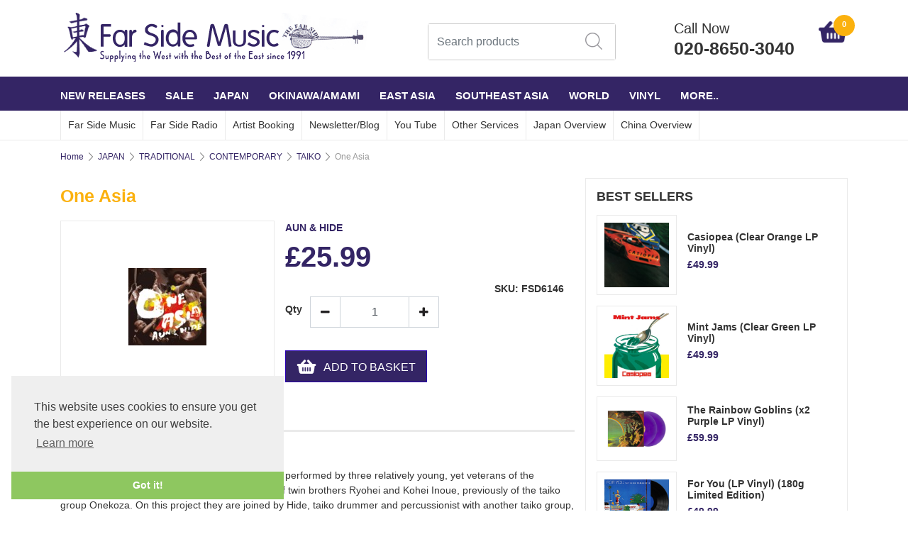

--- FILE ---
content_type: text/html
request_url: https://www.farsidemusic.com/acatalog/One-Asia-FSD6146.html
body_size: 19290
content:
<!doctype html><html lang="en"><head><meta http-equiv="Content-Type" content="text/html; charset=iso-8859-1" /><meta charset="utf-8"><meta name="viewport" content="width=device-width, initial-scale=1"><title> One Asia</title><meta http-equiv="MSThemeCompatible" content="yes" /><link rel="canonical" href="https://www.farsidemusic.com/acatalog/One-Asia-FSD6146.html"><meta property="og:url" content="https://www.farsidemusic.com/acatalog/One-Asia-FSD6146.html" /><meta property="og:type" content="product" /><meta property="og:title" content="One Asia" /><meta property="og:description" content="Fantastic album of shamisen, taiko and fue (flute) performed by three relatively young, yet veterans of the Japanese traditional music world. Aun comprise of twin brothers Ryohei and Kohei Inoue, previously of the taiko group Onekoza. On this project they are joined by Hide, taiko drummer and percussionist with another taiko group, the world famous Kodo. Pulsating, exciting and good variety of music. Listen to samples of most tracks. 1. Victory 2. Travelers 3. Sea Devil 4. To the South 5. Be Free 6. Bon Voyage 2 7. Nagaisa 8. One Asia 9. Sanpato 10. The Chappa 11. Earth, Water and Sky 12. Canon 2 " /><!--[sd.hide]<Actinic:BASEHREF VALUE="https://www.farsidemusic.com/acatalog/" FORCED=0 /> [sd.hide]--><!--[if IE]><link rel="shortcut icon" href="https://www.farsidemusic.com/acatalog/favicon.ico"><![endif]--><link rel="shortcut icon" href="https://www.farsidemusic.com/acatalog/favicon.ico"><link rel="icon" href="https://www.farsidemusic.com/acatalog/favicon.ico"><link rel="apple-touch-icon" sizes="180x180" href="/apple-touch-icon.png"><link rel="stylesheet" type="text/css" media="all" href="webslidemenu.css" /><link rel="stylesheet" href="https://maxcdn.bootstrapcdn.com/bootstrap/4.0.0/css/bootstrap.min.css" integrity="sha384-Gn5384xqQ1aoWXA+058RXPxPg6fy4IWvTNh0E263XmFcJlSAwiGgFAW/dAiS6JXm" crossorigin="anonymous"> <link href="actinic.css" rel="stylesheet" type="text/css"><script
src="https://code.jquery.com/jquery-3.3.1.min.js"
integrity="sha256-FgpCb/KJQlLNfOu91ta32o/NMZxltwRo8QtmkMRdAu8="
crossorigin="anonymous"></script><script type="text/javascript" src="sellerdeck.min.js?DAYNO=XCAB"></script>	<script type="text/javascript">
$(document).ready(function() {
SD.Responsive.CallFunctions();
});
</script><script language="javascript" type="text/javascript">
// START Configuration variables - alter with care
var nMaxRecent			= 12;		
var nTrimListTo		= 4;		
var nScrollBy			= 4;		
var bDisplayReversed	= true;		
var nKeepRecentHours	= 12;		
</script><!--[sd.hide]<Actinic:COOKIECHECK /> [sd.hide]--><script type="text/javascript">
<!--
var pg_nSectionImageMaxWidth = parseInt("0140", 10);
var pg_nProductImageMaxWidth = parseInt("0284", 10);
var pg_sSearchScript = "https://www.farsidemusic.com/cgi-bin/ss000001.pl";
var pg_sCustomerAccountsCGIURL = 'https://www.farsidemusic.com/cgi-bin/bb000001.pl';
var pg_sCheckoutURL = "https://www.farsidemusic.com/cgi-bin/os000001.pl";
var pg_nProductImageWidth = parseInt("050", 10);
var pg_nProductImageHeight = parseInt("050", 10);
var pg_bEnableFilterCount = parseInt("01", 10);
var pg_sDefaultSortOrder = "1_3_4_0";
var pg_sSortOrdersPrependedToProdRefs = "2,4,6,7,8";
var pg_sSearchValidWordCharacters = 'abcdefghijklmnopqrstuvwxyzABCDEFGHIJKLMNOPQRSTUVWXYZ\'0123456789ŠŒŽšœžŸÀÁÂÃÄÅÆÇÈÉÊËÌÍÎÏÐÑÒÓÔÕÖØÙÚÛÜÝÞßàáâãäåæçèéêëìíîïðñòóôõöøùúûüýþÿ-';
saveReferrer();
// -->
</script><script type="text/javascript">
AttachEvent(window, "load", ShowBackLink);
</script><script type="text/javascript">
var g_oConfig = {"bTaxIncl":0,"arrCurrs":[{"sSym": "&#163;","nDecs": 2,"nThous": 3,"sDecSep": ".","sThouSep": ",","sRate": "1"}],"bEstimateChoicePrices":0};
</script><script type="text/javascript">
var g_sUndeterminedPrice = '<span class="actrequiredcolor">Your price will depend on your choices below</span>';
AttachEvent(window, "load", function(){OnProdLoad('https://www.farsidemusic.com/cgi-bin/dx000001.pl', 174);});
</script><script type="text/javascript">

function polyFillsLoaded()
{

$(".usesFetch").show();
}
</script><script type="text/javascript">
$(document).ready(function() {
$(".usesFetch").show();
});
</script><link href="https://maxcdn.bootstrapcdn.com/font-awesome/4.7.0/css/font-awesome.min.css" rel="stylesheet"><script src="https://npmcdn.com/tether@1.2.4/dist/js/tether.min.js"></script><script src="https://maxcdn.bootstrapcdn.com/bootstrap/4.0.0/js/bootstrap.min.js" integrity="sha384-JZR6Spejh4U02d8jOt6vLEHfe/JQGiRRSQQxSfFWpi1MquVdAyjUar5+76PVCmYl" crossorigin="anonymous"></script><link rel="stylesheet" type="text/css" href="//cdnjs.cloudflare.com/ajax/libs/cookieconsent2/3.0.3/cookieconsent.min.css" /><script src="//cdnjs.cloudflare.com/ajax/libs/cookieconsent2/3.0.3/cookieconsent.min.js"></script><script>
window.addEventListener("load", function(){
window.cookieconsent.initialise({
"palette": {
"popup": {
"background": "#efefef",
"text": "#404040"
},
"button": {
"background": "#8ec760",
"text": "#ffffff"
}
},
"theme": "edgeless",
"position": "bottom-left",
"content": {
"href": "info.html"
}
})});
</script><!--[if lt IE 9]><script src="//oss.maxcdn.com/html5shiv/3.7.3/html5shiv.min.js"></script><script src="//oss.maxcdn.com/respond/1.4.2/respond.min.js"></script><![endif]--></head><body PreloadImages();"><div id="menu-overlay"></div><div class="paymentOverlay"></div><header> <div class="header container"><div class="row justify-content-between"><div class="logo-area"><a href="../index.html"><img src="logo.png" width="435" height="72" border="0" alt="col-md-6 col-sm-4 co" title="FAR SIDE MUSIC LTD. col-md-6 col-sm-4 co" class="logoimage img-responsive" /></a></div><div class="order-md-3 order-lg-2 text-center p-0-md"  id="search-bar-desktop"><div class="col-12 col-lg-12 quick-search p-0-md"><form name="simplesearch" method="get" action="https://www.farsidemusic.com/cgi-bin/ss000001.pl"><div class="form-group"><div class="input-group sb-input-group"><input type="hidden" name="page" value="search" /><input type="text" id="search-desktop" name="SS" size="18" placeholder="Search products" onfocus="this.value=''; AutoSuggest(this);" class="form-control quick-search-text" /><input type="hidden" name="PR" value="-1" /><input type="hidden" name="TB" value="O" /><input class="button quick-search-button" type="hidden" name="ACTION" /><span class="input-group-addon"><button class="button quick-search-button" type="submit" name="ACTION" value="Go!"><img src="search-icon.png" alt="" /></button></span></div></div></form></div></div><div class="cart-area order-md-2 order-lg-3 pr-md-0 pl-lg-0-only p-0" id="phone-sec"><div class="d-flex justify-content-between align-items-start"><a href="tel:020-8650-3040" class="col-10 p-0"><p class="header-phone">Call Now</p><p class="header-phone">020-8650-3040</p></a><div class="shopping-cart text-right col-2 p-0" style="padding-top: 5px !important;"><a class="d-block" href="https://www.farsidemusic.com/cgi-bin/ca000001.pl?ACTION=SHOWCART" onclick="AppendParentSection(this)"><div class="header-cart"><img src="cartIcon.png" alt="" /><span class="header-cart-count"><script language="javascript" type="text/javascript">
<!--
document.write(getCartItem(3));
// -->
</script></span></div></a></div></div></div>	</div></div><div class="mobile-header container"> 		<div class="row align-items-center"><nav class="col-1 mobile-nav" role="navigation"><a class="wsdownmenu-animated-arrow wsdownmenu-lines"><img src="barsIcon.png" alt="" /></a></nav><div class="col-1 mobile-margin mobile-search"><a id="search-icon"><img src="search-icon-mobile.png" alt="" /></a></div><div class="col-8 logo-area text-center"><span class="large-logo"><a href="../index.html"><img src="logo.png" width="435" height="72" border="0" alt="col-md-6 col-sm-4 co" title="FAR SIDE MUSIC LTD. col-md-6 col-sm-4 co" class="logoimage img-responsive" /></a></span><span class="small-logo"><a href="../index.html"><a href="../index.html"><img src="logo.png" width="435" height="72" border="0" alt="col-md-6 col-sm-4 co" title="FAR SIDE MUSIC LTD. col-md-6 col-sm-4 co" class="logoimage img-responsive" /></a></a></span></div><div class="col-1 mobile-margin mobile-phone"><a class="pull-right white" href="tel:020-8650-3040"><img src="phoneIcon.png" alt="" /></a></div><div class="col-1 mobile-margin mobile-cart"><a class="position-relative" href="https://www.farsidemusic.com/cgi-bin/ca000001.pl?ACTION=SHOWCART" onclick="AppendParentSection(this)"><img src="cartIcon.png" alt=""><span class="mobile-cart">         <script language="javascript" type="text/javascript">
<!--
document.write(getCartItem(3));
// -->
</script></span></a>		</div><div class="search-area col-12 text-center"  id="search-bar" style="display:none;"><div class="col-xs-12 quick-search"><form name="simplesearch" method="get" action="https://www.farsidemusic.com/cgi-bin/ss000001.pl"><div class="form-group"><div class="input-group sb-input-group"><input type="hidden" name="page" value="search" /><input type="text" id="search" name="SS" size="18" placeholder="Search products" onfocus="this.value=''; AutoSuggest(this);" class="form-control quick-search-text" /><input type="hidden" name="PR" value="-1" /><input type="hidden" name="TB" value="O" /><input class="button quick-search-button" type="hidden" name="ACTION" value="Go!" /><span class="input-group-addon"><button class="button quick-search-button" type="submit" name="ACTION" value="Go!"><i class="fa fa-search quick-search-button" aria-hidden="true"></i></button> </span></div></div></form></div></div></div>	</div></header><span class="full-width"><nav class="wsdownmenu clearfix" role="navigation"><div class="row row-mobile align-items-center"><ul class="wsdown-mobile wsdownmenu-list col-12"><li><a id="main-link1" href="NEW_RELEASES_MONTHLY.html" >NEW RELEASES</a><div class="megamenu clearfix" id="tc1" style="display:block;"><ul class="col-xl-3 col-lg-4 col-md-6 col-12 link-list">   	   <li><a class="dropheading title" href="CD-p1.html">JAPAN CDs</a> 	    </ul><ul class="col-xl-3 col-lg-4 col-md-6 col-12 link-list">   	   <li><a class="dropheading title" href="Vinyl-1-p1.html">JAPAN VINYL</a> 	    </ul><ul class="col-xl-3 col-lg-4 col-md-6 col-12 link-list">   	   <li><a class="dropheading title" href="JAPAN-CASSETTE-TAPES-p1.html">JAPAN CASSETTE TAPES</a> 	    </ul><ul class="col-xl-3 col-lg-4 col-md-6 col-12 link-list">   	   <li><a class="dropheading title" href="OKINAWA_CDs-p1.html">OKINAWA&#47;AMAMI</a> 	    </ul><ul class="col-xl-3 col-lg-4 col-md-6 col-12 link-list">   	   <li><a class="dropheading title" href="OTHER_ASIAN_CDs-p1.html">REST OF ASIA</a> 	    </ul><ul class="col-xl-3 col-lg-4 col-md-6 col-12 link-list">   	   <li><a class="dropheading title" href="DVD---Blu-ray--p1.html">DVD &#47; Blu&#45;ray </a> 	    </ul><ul class="col-xl-3 col-lg-4 col-md-6 col-12 link-list">   	   <li><a class="dropheading title" href="ETC-p1.html">WORLD </a> 	    </ul><ul class="col-xl-3 col-lg-4 col-md-6 col-12 link-list">   	   <li><a class="dropheading title" href="BOOKS--MAGAZINES.html">BOOKS &#47;MAGAZINES</a> 	    </ul></div></li><li><a id="main-link2" href="SALE.html" >SALE</a><div class="megamenu clearfix" id="tc2" style="display:block;"><ul class="col-xl-3 col-lg-4 col-md-6 col-12 link-list">   	   <li><a class="dropheading title" href="Vinyl--1-p1.html">VINYL</a> 	    </ul><ul class="col-xl-3 col-lg-4 col-md-6 col-12 link-list">   	   <li><a class="dropheading title" href="CDs-p1.html">CDs</a> 	    </ul><ul class="col-xl-3 col-lg-4 col-md-6 col-12 link-list">   	   <li><a class="dropheading title" href="DVDs-Blu-ray-p1.html">DVDs&#47;BLU&#45;RAY</a> 	    </ul></div></li><li><a id="main-link3" href="JAPAN-1.html" >JAPAN</a><div class="megamenu clearfix" id="tc3" style="display:block;"><ul class="col-xl-3 col-lg-4 col-md-6 col-12 link-list">   	   <li><a class="dropheading title" href="col_md_6_col_sm_4_co_CONTEMPORARY_24.html">CONTEMPORARY</a><li><a class="droplink" href="CITYPOP.html">CITY POP </a></li><li><a class="droplink" href="FOLK-BLUES.html">FOLK&#47;BLUES</a></li><li><a class="droplink" href="Ambient.html">AMBIENT &#47; ELECTRONIC &#38; CHILLOUT</a></li><li><a class="droplink" href="IMPROVISED___ELECTRONIC.html">IMPROVISED&#47;ELECTRONIC</a></li><li><a class="droplink" href="JAZZ___AVANT_GARDE.html">JAZZ&#47;FUNK&#47;AVANT GARDE</a></li><li><a class="dropfooter" href="col_md_6_col_sm_4_co_CONTEMPORARY_24.html">more pages....</a></li> 	    </ul><ul class="col-xl-3 col-lg-4 col-md-6 col-12 link-list">   	   <li><a class="dropheading title" href="JAPAN_traditional.html">TRADITIONAL</a><li><a class="droplink" href="Contemporary_jptrad.html">CONTEMPORARY</a></li><li><a class="droplink" href="Classical_jptrad.html">CLASSICAL</a></li><li><a class="droplink" href="SHM-CD_TRADITIONAL_MUSIC_BEST_10.html">SHM&#45;CD Traditional Music Best</a></li><li><a class="droplink" href="VINYL-4.html">VINYL</a></li><li><a class="droplink" href="COLUMBIA-UHQCD-TRADITIONAL-MUSIC-SERIES.html">COLUMBIA UHQCD Traditional Music</a></li><li><a class="dropfooter" href="JAPAN_traditional.html">more pages....</a></li> 	    </ul><ul class="col-xl-3 col-lg-4 col-md-6 col-12 link-list">   	   <li><a class="dropheading title" href="JAPAN_vintage.html">VINTAGE</a><li><a class="droplink" href="V-p1.html">TAISHO AND SHOWA KAYO POP AND JAZZ 1920s&#45;50s</a></li><li><a class="droplink" href="MINYO_AND_EDO_ERA_FOLK_SONGS.html">MINYO AND SHOWA ERA FOLK SONGS 1920s&#45;50s</a></li><li><a class="droplink" href="JAPANESE-KAYOKYOKU-STAR-p1.html">JAPANESE KAYOKYOKU STAR</a></li><li><a class="droplink" href="NIPPON_MODERN_TIMES_SERIES.html">NIPPON MODERN TIMES SERIES</a></li><li><a class="droplink" href="KING_ARCHIVE_SERIES.html">KING ARCHIVE SERIES</a></li><li><a class="dropfooter" href="JAPAN_vintage.html">more pages....</a></li> 	    </ul><ul class="col-xl-3 col-lg-4 col-md-6 col-12 link-list">   	   <li><a class="dropheading title" href="JAPAN_bsa.html">ARTIST EXPLORER &#40;JAPAN&#41;</a><li><a class="droplink" href="YMO-p1.html">YELLOW MAGIC ORCHESTRA</a></li><li><a class="droplink" href="YELLOW-MAGIC-ORCHESTRA-USED-p1.html">YELLOW MAGIC ORCHESTRA USED</a></li><li><a class="droplink" href="Ryuichi-Sakamoto-p1.html">RYUICHI SAKAMOTO</a></li><li><a class="droplink" href="RYUICHI-SAKAMOTO-USED-p1.html">RYUICHI SAKAMOTO USED</a></li><li><a class="droplink" href="HARUOMI_HOSONO-p1.html">HARUOMI HOSONO</a></li><li><a class="dropfooter" href="JAPAN_bsa.html">more pages....</a></li> 	    </ul><ul class="col-xl-3 col-lg-4 col-md-6 col-12 link-list">   	   <li><a class="dropheading title" href="THE-BEST-OF-GOLDEN-BEST.html">THE BEST OF GOLDEN BEST</a> 	    </ul><ul class="col-xl-3 col-lg-4 col-md-6 col-12 link-list">   	   <li><a class="dropheading title" href="GREATEST_EVER_JAPANESE_POP_ALBUMS-p1.html">GREATEST EVER JAPANESE POP </a> 	    </ul><ul class="col-xl-3 col-lg-4 col-md-6 col-12 link-list">   	   <li><a class="dropheading title" href="GREATEST_EVER_JAPANESE_ROCK_ALBUMS-p1.html">GREATEST EVER JAPANESE ROCK </a> 	    </ul><ul class="col-xl-3 col-lg-4 col-md-6 col-12 link-list">   	   <li><a class="dropheading title" href="BEST-100-ALBUMS-OF-THE-LAST-50-YEARS--MUSIC-MAGAZINE.html">BEST ALBUMS OF THE LAST 50 YEARS&#45; MUSIC MAGAZINE</a> 	    </ul><ul class="col-xl-3 col-lg-4 col-md-6 col-12 link-list">   	   <li><a class="dropheading title" href="JAPROCKSAMPLER-p1.html">JAPROCKSAMPLER</a> 	    </ul></div></li><li><a id="main-link4" href="OKINAWA-AMAMI.html" >OKINAWA&#47;AMAMI</a><div class="megamenu clearfix" id="tc4" style="display:block;"><ul class="col-xl-3 col-lg-4 col-md-6 col-12 link-list">   	   <li><a class="dropheading title" href="OKINAWA.html">OKINAWA</a><li><a class="droplink" href="Cat_OKINAWA_traditional.html">OKINAWA Traditional</a></li><li><a class="droplink" href="OKINAWA---Vinyl--p1.html">OKINAWA &#47; AMAMI &#45; Vinyl </a></li><li><a class="droplink" href="OKINAWA_modern.html">OKINAWA Contemporary Roots</a></li><li><a class="droplink" href="OKINAWA---Ryukyu-Classical.html">OKINAWA &#45; Ryukyu Classical</a></li><li><a class="droplink" href="Cat_Okinawa_Compilations.html">OKINAWA compilations</a></li><li><a class="dropfooter" href="OKINAWA.html">more pages....</a></li> 	    </ul><ul class="col-xl-3 col-lg-4 col-md-6 col-12 link-list">   	   <li><a class="dropheading title" href="Amami.html">AMAMI</a><li><a class="droplink" href="AMAMI_traditional-p1.html">Traditional</a></li><li><a class="droplink" href="AMAMI_modern-p1.html">Contemporary Roots</a></li> 	    </ul><ul class="col-xl-3 col-lg-4 col-md-6 col-12 link-list">   	   <li><a class="dropheading title" href="OKINAWA_bsa.html">ARTIST EXPLORER</a><li><a class="droplink" href="SEIJINNOBORIKAWA-p1.html">SEIJIN NOBORIKAWA</a></li><li><a class="droplink" href="RINSHO_KADEKARU_-p1.html">RINSHO KADEKARU </a></li><li><a class="droplink" href="TETSUHIRO-p1.html">TETSUHIRO DAIKU</a></li><li><a class="droplink" href="SHOKICHIKINA-p1.html">SHOUKICHI KINA</a></li><li><a class="droplink" href="YASUKATSU_OSHIMA.html">YASUKATSU OSHIMA</a></li><li><a class="dropfooter" href="OKINAWA_bsa.html">more pages....</a></li> 	    </ul><ul class="col-xl-3 col-lg-4 col-md-6 col-12 link-list">   	   <li><a class="dropheading title" href="GREATEST_EVER_OKINAWA_ALBUMS.html">GREATEST EVER OKINAWA ALBUMS</a> 	    </ul></div></li><li><a id="main-link5" href="EAST-ASIA.html" >EAST ASIA</a><div class="megamenu clearfix" id="tc5" style="display:block;"><ul class="col-xl-3 col-lg-4 col-md-6 col-12 link-list">   	   <li><a class="dropheading title" href="col_md_6_col_sm_4_co_CHINA_34.html">CHINA</a><li><a class="droplink" href="Shanngai_Hits_of_1930s-40s-p1.html">Shanghai Hits of 1930s&#45;40s</a></li><li><a class="droplink" href="RHYMOI--p1.html">Rhymoi</a></li><li><a class="droplink" href="Traditional-p1.html">Ancient &#38; Modern Traditional</a></li><li><a class="droplink" href="Rock_and_Pop-p1.html">Contemporary Rock &#38; Pop</a></li><li><a class="droplink" href="DVD.html">Peking Opera DVDs</a></li><li><a class="dropfooter" href="col_md_6_col_sm_4_co_CHINA_34.html">more pages....</a></li> 	    </ul><ul class="col-xl-3 col-lg-4 col-md-6 col-12 link-list">   	   <li><a class="dropheading title" href="SOUTH_KOREA.html">SOUTH KOREA</a><li><a class="droplink" href="Traditional_Korea-p1.html">Traditional and Folk</a></li><li><a class="droplink" href="Roots_Crossover___Collaboration-p1.html">Roots Crossover &#47; Avant&#45;Garde</a></li><li><a class="droplink" href="Pop___Rock_Korea-p1.html">Pop&#47;Psych&#47;Rock&#47;Trot</a></li><li><a class="droplink" href="PONCHAK.html">Ponchak</a></li> 	    </ul><ul class="col-xl-3 col-lg-4 col-md-6 col-12 link-list">   	   <li><a class="dropheading title" href="NORTH_KOREA-p1.html">NORTH KOREA</a> 	    </ul><ul class="col-xl-3 col-lg-4 col-md-6 col-12 link-list">   	   <li><a class="dropheading title" href="TAIWAN_HONG_KONG.html">HONG KONG&#47; TAIWAN&#47; MACAU </a><li><a class="droplink" href="Vintage-50s-and-60s-Hong-Kong---Taiwan-p1.html">1910s&#45;70s</a></li><li><a class="droplink" href="Roots-and-Pop-p1.html">Roots and Pop</a></li><li><a class="droplink" href="Vinyl-3-p1.html">Vinyl</a></li> 	    </ul><ul class="col-xl-3 col-lg-4 col-md-6 col-12 link-list">   	   <li><a class="dropheading title" href="ASIAN_NEW_AGE___HEALING-p1.html">NEW AGE &#47; AMBIENT</a> 	    </ul><ul class="col-xl-3 col-lg-4 col-md-6 col-12 link-list">   	   <li><a class="dropheading title" href="COMPILATIONS_by_paul-p1.html">COMPILATIONS</a> 	    </ul><ul class="col-xl-3 col-lg-4 col-md-6 col-12 link-list">   	   <li><a class="dropheading title" href="ARTIST-EXPLORER.html">ARTIST EXPLORER</a><li><a class="droplink" href="JIANGJIANHUA.html">JIANG JIAN HUA</a></li><li><a class="droplink" href="LIU-FANG.html">LIU FANG</a></li> 	    </ul></div></li><li><a id="main-link6" href="SOUTHEAST-ASIA.html" >SOUTHEAST ASIA</a><div class="megamenu clearfix" id="tc6" style="display:block;"><ul class="col-xl-3 col-lg-4 col-md-6 col-12 link-list">   	   <li><a class="dropheading title" href="Cat_INDONESIA.html">INDONESIA</a><li><a class="droplink" href="70s-Psychedelic---Rock-and-Pop-p1.html">1960s&#44;70s&#44; 80s PSYCHEDELIC ROCK &#47; POP&#44; CITY POP</a></li><li><a class="droplink" href="SUNDANESE_GAMELAN-p1.html">SUNDANESE GAMELAN &#47; TEMBANG SUNDA</a></li><li><a class="droplink" href="JAVANESE-GAMELAN.html">JAVANESE GAMELAN</a></li><li><a class="droplink" href="Pop_Sunda.html">POP SUNDA </a></li><li><a class="droplink" href="Jaipong.html">JAIPONG</a></li><li><a class="dropfooter" href="Cat_INDONESIA.html">more pages....</a></li> 	    </ul><ul class="col-xl-3 col-lg-4 col-md-6 col-12 link-list">   	   <li><a class="dropheading title" href="GREATEST_EVER_SOUTH_EAST_ASIA.html">GREATEST EVER SOUTH EAST ASIA</a> 	    </ul><ul class="col-xl-3 col-lg-4 col-md-6 col-12 link-list">   	   <li><a class="dropheading title" href="PAN_ASIA.html">PAN ASIA</a> 	    </ul><ul class="col-xl-3 col-lg-4 col-md-6 col-12 link-list">   	   <li><a class="dropheading title" href="ARTIST-EXPLORER-ASIA.html">ARTIST EXPLORER </a><li><a class="droplink" href="SAMBASUNDA-1.html">SAMBASUNDA</a></li><li><a class="droplink" href="HUONG-THANH.html">HUONG THANH</a></li> 	    </ul><ul class="col-xl-3 col-lg-4 col-md-6 col-12 link-list">   	   <li><a class="dropheading title" href="Cat_MALAYSIA.html">MALAYSIA&#47;SINGAPORE</a><li><a class="droplink" href="Traditional_malaysia.html">Traditional</a></li><li><a class="droplink" href="Roots_Pop_malaysia-p1.html">Roots &#38; Pop</a></li><li><a class="droplink" href="P_Ramlee-p1.html">P&#46;Ramlee &#38; Saloma</a></li><li><a class="droplink" href="Vintage-Malaysian-Music.html">Vintage</a></li><li><a class="droplink" href="sitinurhaliza-p1.html">Siti Nurhaliza</a></li><li><a class="dropfooter" href="Cat_MALAYSIA.html">more pages....</a></li> 	    </ul><ul class="col-xl-3 col-lg-4 col-md-6 col-12 link-list">   	   <li><a class="dropheading title" href="VIETNAM_BURMA.html">VIETNAM</a><li><a class="droplink" href="Traditional_Vocal.html">Traditional  Vocal</a></li><li><a class="droplink" href="Traditional_Instrumental-p1.html">Traditional Instrumental</a></li><li><a class="droplink" href="Traditional_Bac_Ninh_Folk_Songs.html">Traditional Bac Ninh Folk Songs</a></li><li><a class="droplink" href="Modern_Instrumental-p1.html">Contemporary Instrumental</a></li><li><a class="droplink" href="Modern_Folk-p1.html">Contemporary Folk</a></li><li><a class="dropfooter" href="VIETNAM_BURMA.html">more pages....</a></li> 	    </ul><ul class="col-xl-3 col-lg-4 col-md-6 col-12 link-list">   	   <li><a class="dropheading title" href="BURMA-p1.html">BURMA &#47; MYANMAR</a> 	    </ul><ul class="col-xl-3 col-lg-4 col-md-6 col-12 link-list">   	   <li><a class="dropheading title" href="Cat_THAILAND.html">THAILAND</a><li><a class="droplink" href="Baichasong-p1.html">Baichasong</a></li><li><a class="droplink" href="70s_Morlam_Funk_Psychedelic-p1.html">1970s &#47; 80s Morlam Lukthung Funk Psychedelic</a></li><li><a class="droplink" href="Pompuang_Duangjan.html">Pompuang Duangjan</a></li><li><a class="droplink" href="Jintara_Poonlarp-p1.html">Jintara Poonlarp</a></li><li><a class="droplink" href="Siriporn_Ampaipong-p1.html">Siriporn Ampaipong</a></li><li><a class="dropfooter" href="Cat_THAILAND.html">more pages....</a></li> 	    </ul><ul class="col-xl-3 col-lg-4 col-md-6 col-12 link-list">   	   <li><a class="dropheading title" href="LAOS.html">LAOS</a> 	    </ul><ul class="col-xl-3 col-lg-4 col-md-6 col-12 link-list">   	   <li><a class="dropheading title" href="CAMBODIA.html">CAMBODIA</a><li><a class="droplink" href="Traditional_Vocal_cam.html">Traditional Vocal</a></li><li><a class="droplink" href="Traditional_Instrumental_cam.html">Traditional Instrumental</a></li><li><a class="droplink" href="60s___70s_Roots_and_Rock-p1.html">1960s&#45;70s Roots &#38; Pop</a></li><li><a class="droplink" href="Modern_Khmer_Roots-p1.html">Modern Khmer Roots&#44; Khmer Surin</a></li><li><a class="droplink" href="Khmer_Pop-p1.html">Khmer Pop</a></li> 	    </ul></div></li><li><a id="main-link7" href="WORLD.html" >WORLD</a><div class="megamenu clearfix" id="tc7" style="display:block;"><ul class="col-xl-3 col-lg-4 col-md-6 col-12 link-list">   	   <li><a class="dropheading title" href="JVC_WORLD_SOUNDS.html">JVC WORLD SOUNDS</a><li><a class="droplink" href="JAPAN.html">Japan</a></li><li><a class="droplink" href="KOREA.html">Korea</a></li><li><a class="droplink" href="CHINA.html">China</a></li><li><a class="droplink" href="ISLAM.html">Islam</a></li><li><a class="droplink" href="JVC_AFRICA.html">Africa</a></li><li><a class="dropfooter" href="JVC_WORLD_SOUNDS.html">more pages....</a></li> 	    </ul><ul class="col-xl-3 col-lg-4 col-md-6 col-12 link-list">   	   <li><a class="dropheading title" href="THE_WORLD_ROOTS_MUSIC_LIBRARY.html">KING WORLD ROOTS MUSIC LIBRARY</a><li><a class="droplink" href="EAST_ASIA-p1.html">East Asia</a></li><li><a class="droplink" href="SOUTHEAST_ASIAN-p1.html">Southeast Asia</a></li><li><a class="droplink" href="SOUTHERN_ASIA-p1.html">South Asia</a></li><li><a class="droplink" href="CENTRAL_ASIAN.html">Central Asia</a></li><li><a class="droplink" href="WEST_ASIAN.html">West Asia</a></li><li><a class="dropfooter" href="THE_WORLD_ROOTS_MUSIC_LIBRARY.html">more pages....</a></li> 	    </ul><ul class="col-xl-3 col-lg-4 col-md-6 col-12 link-list">   	   <li><a class="dropheading title" href="COLOMBIA_ARCHIVE_WORLD_MUSIC_COLLECTION-p1.html">COLUMBIA ARCHIVE WORLD MUSIC COLLECTION</a> 	    </ul><ul class="col-xl-3 col-lg-4 col-md-6 col-12 link-list">   	   <li><a class="dropheading title" href="SMITHSONIAN-FOLKWAYS-CUSTOM-CDs.html">SMITHSONIAN FOLKWAYS CUSTOM CDs</a> 	    </ul><ul class="col-xl-3 col-lg-4 col-md-6 col-12 link-list">   	   <li><a class="dropheading title" href="NONESUCH_EXPLORER.html">NONESUCH EXPLORER SERIES</a><li><a class="droplink" href="NONESUCH_EAST_ASIAN.html">East Asia</a></li><li><a class="droplink" href="NONESUCH_SOUTHEAST_ASIAN.html">Southeast Asia</a></li><li><a class="droplink" href="NONESUCH_SOUTH_ASIAN.html">South Asia</a></li><li><a class="droplink" href="NONESUCH_WEST_ASIAN.html">West Asia &#47; Middle East</a></li><li><a class="droplink" href="NONESUCH_EUROPEAN.html">Europe</a></li><li><a class="dropfooter" href="NONESUCH_EXPLORER.html">more pages....</a></li> 	    </ul><ul class="col-xl-3 col-lg-4 col-md-6 col-12 link-list">   	   <li><a class="dropheading title" href="AUDI-BOOK.html">AUDI&#45;BOOK</a> 	    </ul><ul class="col-xl-3 col-lg-4 col-md-6 col-12 link-list">   	   <li><a class="dropheading title" href="col_md_6_col_sm_4_co_RESPECT_RECORDS_23-p1.html">RESPECT RECORDS</a> 	    </ul><ul class="col-xl-3 col-lg-4 col-md-6 col-12 link-list">   	   <li><a class="dropheading title" href="HAWAII___THE_PACIFIC.html">HAWAII &#38; THE PACIFIC</a><li><a class="droplink" href="Japanese_Artists_hawaii-p1.html">Japanese Artists</a></li><li><a class="droplink" href="YUKIYAMAUCHI-p1.html">Yuki Yamauchi</a></li><li><a class="droplink" href="Hawaiian__The_Pacific_Artists-p1.html">Hawaiian &#38; Pacific Artists</a></li><li><a class="droplink" href="Compilations_hawaii-p1.html">Compilations</a></li><li><a class="droplink" href="Ukulele-p1.html">Ukulele</a></li><li><a class="dropfooter" href="HAWAII___THE_PACIFIC.html">more pages....</a></li> 	    </ul><ul class="col-xl-3 col-lg-4 col-md-6 col-12 link-list">   	   <li><a class="dropheading title" href="ARABIC.html">ARABIC</a> 	    </ul><ul class="col-xl-3 col-lg-4 col-md-6 col-12 link-list">   	   <li><a class="dropheading title" href="AFRICA-p1.html">AFRICA</a> 	    </ul><ul class="col-xl-3 col-lg-4 col-md-6 col-12 link-list">   	   <li><a class="dropheading title" href="LATIN_JAPANESE_LATIN_-p1.html">LATIN</a> 	    </ul><ul class="col-xl-3 col-lg-4 col-md-6 col-12 link-list">   	   <li><a class="dropheading title" href="CARIBBEAN-p1.html">CARIBBEAN</a> 	    </ul><ul class="col-xl-3 col-lg-4 col-md-6 col-12 link-list">   	   <li><a class="dropheading title" href="SOUTH_ASIA.html">SOUTH ASIA</a> 	    </ul><ul class="col-xl-3 col-lg-4 col-md-6 col-12 link-list">   	   <li><a class="dropheading title" href="EUROPE2-p1.html">EUROPE</a> 	    </ul><ul class="col-xl-3 col-lg-4 col-md-6 col-12 link-list">   	   <li><a class="dropheading title" href="AMERICA-1.html">AMERICA</a> 	    </ul><ul class="col-xl-3 col-lg-4 col-md-6 col-12 link-list">   	   <li><a class="dropheading title" href="MONGOLIA-.html">MONGOLIA&#47;CENTRAL ASIA</a> 	    </ul><ul class="col-xl-3 col-lg-4 col-md-6 col-12 link-list">   	   <li><a class="dropheading title" href="GLOBAL-p1.html">WORLD MIXTURES &#38; COMPILATIONS</a> 	    </ul><ul class="col-xl-3 col-lg-4 col-md-6 col-12 link-list">   	   <li><a class="dropheading title" href="naturalsounds-p1.html">NATURAL SOUNDS</a> 	    </ul></div></li><li><a id="main-link8" href="JAPAN_LPS.html" >VINYL</a><div class="megamenu clearfix" id="tc8" style="display:block;"><ul class="col-xl-3 col-lg-4 col-md-6 col-12 link-list">   	   <li><a class="dropheading title" href="New-p1.html">New</a> 	    </ul><ul class="col-xl-3 col-lg-4 col-md-6 col-12 link-list">   	   <li><a class="dropheading title" href="USED-VINYL-p1.html">Used</a> 	    </ul><ul class="col-xl-3 col-lg-4 col-md-6 col-12 link-list">   	   <li><a class="dropheading title" href="7-Inch-Singles-p1.html">12 and 7 Inch Singles</a> 	    </ul><ul class="col-xl-3 col-lg-4 col-md-6 col-12 link-list">   	   <li><a class="dropheading title" href="Studio-Ghibli--p1.html">Studio Ghibli </a> 	    </ul></div></li><li> <a id="main-link9"href="#" >More..</a><div class="megamenu clearfix" id="tc9"><ul class="col-xl-3 col-lg-4 col-md-6 col-12 link-list">   	   <li><a class="title dropheading" href="CASSETTE-TAPES-p1.html">CASSETTE TAPES</a> 	    </ul><ul class="col-xl-3 col-lg-4 col-md-6 col-12 link-list">   	   <li><a class="title dropheading" href="HIGH_QUALITY_CD_FORMATSJAPAN.html">AUDIOPHILE CD </a><li><a class="droplink" href="SACD-_Super_Audio_Compact_Disc-p1.html">SACD&#45; Super Audio Compact Disc</a></li><li><a class="droplink" href="SHM-CDs.html">SHM&#45;CDs</a></li><li><a class="droplink" href="HIGH_QUALITY_CD_FORMATS.html">UHQCD&#44; HQ</a></li><li><a class="droplink" href="BLU-SPEC_CD-p1.html">BLU&#45;SPEC CD&#44; BLU&#45;SPEC CD2&#44; BLU&#45;RAY AUDIO</a></li> 	    </ul><ul class="col-xl-3 col-lg-4 col-md-6 col-12 link-list">   	   <li><a class="title dropheading" href="WESTERN-MUSIC.html">USA&#47;UK&#47;R&#46;O&#46;W&#46;</a><li><a class="droplink" href="HIGH-QUALITY-CD-FORMATS---Western-Artists-SACD-SHMC-p1.html">Western Artists&#44; SACD &#43; SHM&#45;SACD</a></li><li><a class="droplink" href="HIGH_QUALITY_CD_FORMATS_Western_Artists.html">Western Artists&#44; SHM&#45;CD&#44; UHQ&#45;CD&#44; BLU&#45;SPEC</a></li><li><a class="droplink" href="Western-Artists--Japanese-Special-Edition-CDs.html">Western Artists&#44; Japanese Special Edition &#47; Japan Only  CDs</a></li><li><a class="droplink" href="Western-Artists.html">Western Artists&#44; Japanese Vinyl Editions</a></li> 	    </ul><ul class="col-xl-3 col-lg-4 col-md-6 col-12 link-list">   	   <li><a class="title dropheading" href="Cat_Japan_DVD.html">DVD&#47;BLU&#45;RAY</a><li><a class="droplink" href="KABUKI-p1.html">KABUKI</a></li><li><a class="droplink" href="BUNRAKU-p1.html">BUNRAKU</a></li><li><a class="droplink" href="NOH-p1.html">NOH THEATRE &#38; KYOGEN</a></li><li><a class="droplink" href="BUYO.html">BUDDHIST CHANTS&#44; BUYO &#38; OTHER TRADITIONAL DANCE</a></li><li><a class="droplink" href="Music_cat.html">MUSIC</a></li><li><a class="dropfooter" href="Cat_Japan_DVD.html">more pages....</a></li> 	    </ul><ul class="col-xl-3 col-lg-4 col-md-6 col-12 link-list">   	   <li><a class="title dropheading" href="FAR-SIDE---RICE.html">FAR SIDE &#47; RICE</a><li><a class="droplink" href="Far_Side_Label.html">FAR SIDE LABEL</a></li><li><a class="droplink" href="FAR_SIDE_ARTISTS.html">FAR SIDE ARTISTS</a></li><li><a class="droplink" href="Rice_Records_UK.html">RICE RECORDS</a></li> 	    </ul><ul class="col-xl-3 col-lg-4 col-md-6 col-12 link-list">   	   <li><a class="title dropheading" href="SALE_CDs__USED_.html">USED CDs &#38; DVDs</a><li><a class="droplink" href="YMO--HOSONO--SAKAMOTO--TAKAHASHI-AND-RELATED-ARTISTS-p1.html">YMO&#44; HOSONO&#44; SAKAMOTO&#44; TAKAHASHI AND RELATED ARTISTS</a></li><li><a class="droplink" href="JAPANESE_ARTISTS-p1.html">JAPANESE ARTISTS</a></li><li><a class="droplink" href="NON-JAPANESE_ARTISTS-p1.html">NON&#45;JAPANESE ARTISTS</a></li><li><a class="droplink" href="JVC-WORLD-SOUNDS-p1.html">JVC WORLD SOUNDS</a></li><li><a class="droplink" href="DVDs---BLU-RAY.html">DVDs &#38; BLU&#45;RAY</a></li> 	    </ul><ul class="col-xl-3 col-lg-4 col-md-6 col-12 link-list">   	   <li><a class="title dropheading" href="BOOKS--p1.html">BOOKS &#47; MAGAZINES</a> 	    </ul></div></li></ul></div></nav></span><div class="col-12 border-bottom-md"><div class="d-block d-flex-md home-page-menu container page-list"><div class="d-flex align-items-center page-item"><div class="col-2 p-0 d-block d-md-none"><img src="chinese-letter.png" alt=""></div><a href="../index.html" >Far Side Music</a></div><div class="d-flex align-items-center page-item"><div class="col-2 p-0 d-block d-md-none"><img src="radio.png" alt=""></div><a href="Far_Side_Radio.html" >Far Side Radio</a></div><div class="d-flex align-items-center page-item"><div class="col-2 p-0 d-block d-md-none"><img src="chinese-letter.png" alt=""></div><a href="Artist_Booking.html" >Artist Booking</a></div><div class="d-flex align-items-center page-item"><div class="col-2 p-0 d-block d-md-none"><img src="newsletter.png" alt=""></div><a href="Blog.html" ><a  target='_blank' href='https://farsidemusic.wordpress.com/2025/11/10/newsletter-november-december-2025/'>Newsletter&#47;Blog</a></a></div><div class="d-flex align-items-center page-item"><div class="col-2 p-0 d-block d-md-none"><img src="youtube-32.png" alt=""></div><a href="Youtube.html" ><a target='_blank' href='https://www.youtube.com/channel/UCYudfNesy980ESiCumDhXog/'>You Tube</a></a></div><div class="d-flex align-items-center page-item"><div class="col-2 p-0 d-block d-md-none"><img src="chinese-letter.png" alt=""></div><a href="Other_Services.html" >Other Services</a></div><div class="d-flex align-items-center page-item"><div class="col-2 p-0 d-block d-md-none"><img src="history.gif" alt=""></div><a href="History.html" >Japan Overview</a></div><div class="d-flex align-items-center page-item"><div class="col-2 p-0 d-block d-md-none"><img src="history_chinese.gif" alt=""></div><a href="History_2.html" >China Overview</a></div>		</div></div><section>  <p><Actinic:NOWSERVING/><Actinic:CURRACCOUNT/><Actinic:MYACCOUNT/><Actinic:LOGOUT_SIMPLE/></p><div class="container"><div class="row"><div id="idBreadcrumbsTop" class="breadcrumb-top"><ol class="breadcrumb"><li><a href="https://www.farsidemusic.com/cgi-bin/ss000001.pl?SECTIONID=index.html&amp;NOLOGIN=1" class="ajs-bc-home" target="_self">Home</a></li><li><a href="JAPAN-1.html" target="_self" class="link_breadcrumbs">JAPAN</a></li><li><a href="JAPAN_traditional.html" target="_self" class="link_breadcrumbs">TRADITIONAL</a></li><li><a href="Contemporary_jptrad.html" target="_self" class="link_breadcrumbs">CONTEMPORARY</a></li><li><a href="TAIKO-p1.html" target="_self" class="link_breadcrumbs">TAIKO</a></li><li class="active hidden-xs">One Asia</li></ol></div><div class="col-lg-12 col-md-12 col-sm-12 col-12"><div class="row"><a name="aFSD6146"></a>		<form method="post" class="imageOnLeftTextWrappedAround bg-white pt-3" action="https://www.farsidemusic.com/cgi-bin/ca000001.pl" novalidate > <input type="hidden" name="SID" value="174" /><input type="hidden" name="PAGE" value="PRODUCT" /><input type="hidden" name="PAGEFILENAME" value="One-Asia-FSD6146.html" /><Actinic:SECTION BLOB=''/><div class="d-flex flex-wrap"><div class="col-lg-8 col-12 pl-0 product-details-sec"><h1 class="section-name">One Asia</h1>			<div class="row m-0 theme-border-upto-md product-order-sec"><div class="col-md-5 col-12 text-center theme-border d-flex align-items-center product-img-sec"><img src="oneasia6146.jpg" border="0" title="One Asia" alt="One Asia" /></div><div class="col-md-7 col-12"><div class="row"><div class="col-12"><strong style="color: #342565;">AUN & HIDE</strong></div></div><div class="row"><div id="price" class="col-12"><Actinic:PRICES PROD_REF="FSD6146" RETAIL_PRICE_PROMPT="Price:"><div id="idFSD6146StaticPrice"><span class="product-price"> £25.99</span></div></Actinic:PRICES><script type="text/javascript">
g_mapProds['FSD6146'] = {"sProdRef":"FSD6146","nPrice":2599,"sTax1Rate":"","sTax2Rate":"","nPricingModel":0,"bFixChoices":1,"bOvrStaticPrice":1,"bSequentialChoices":1,"bAssemblyProduct":0};
</script><span class="product-price">	<span id="idFSD6146TaxExcPrice"></span></span><div class="d-flex justify-content-between"><small>      <span id="EnableIfOutOfStock_FSD6146" class="ActinicRTS badge badge-danger clearfix" style="display: none !important;"><i class="fa fa-times-circle" aria-hidden="true"></i> OUT OF STOCK</span></small><strong>SKU: FSD6146</strong></div></div></div><Actinic:CartError ProdRef="FSD6146"/><div id="idVarsFSD6146"></div><div class="row1">	<fieldset class="form-group quantity-box"><div class="row align-items-center"><label class="col-1">Qty</label><div class="input-group col-6"><input class="form-control input-number text-center input-lg" type="text" name="Q_FSD6146" value="1" onpaste="QuantityChanged(this, 'https://www.farsidemusic.com/cgi-bin/dx000001.pl', 174)" onkeyup="QuantityChanged(this, 'https://www.farsidemusic.com/cgi-bin/dx000001.pl', 174)"/></div></div></fieldset>	<div class="input-group add-to-cart"><button class="ActinicRTS btn-success cart-btn btn btn-lg d-flex add-to-cart-btn" onclick="return ValidateChoices(&#34;FSD6146&#34;);"><img src="cartIcon-white.png" class="cartIcon" alt=""> <img src="cartIcon.png" class="cartIconBlack" alt=""><span class="btn-text">Add to Basket</span></button></div></div><p><div class="product-links text-left"></div></p><p class="product-text"></p></div></div><div class="col-lg-12 p-lg-0 theme-border-upto-md mt-0 mt-md-3 mt-lg-0"><ul class="nav nav-tabs"><li class=" nav-item active"><a data-toggle="tab" class="nav-link active show" href="#home">Description</a></li></ul><div class="tab-content"><div id="home" class="tab-pane fade in active show"><h3>Product Description</h3><div class="product-text">Fantastic album of shamisen&#44; taiko and fue &#40;flute&#41; performed by three relatively young&#44; yet veterans of the Japanese traditional music world&#46; Aun comprise of twin brothers Ryohei and Kohei Inoue&#44; previously of the taiko group Onekoza&#46; On this project they are joined by Hide&#44; taiko drummer and percussionist with another taiko group&#44; the world famous Kodo&#46; Pulsating&#44; exciting and good variety of music&#46; Listen to samples of most tracks&#46;<br />1&#46; Victory 2&#46; Travelers 3&#46; Sea Devil 4&#46; To the South 5&#46; Be Free 6&#46; Bon Voyage 2 7&#46; Nagaisa 8&#46; One Asia 9&#46; Sanpato 10&#46; The Chappa 11&#46; Earth&#44; Water and Sky 12&#46; Canon 2<br /><a href="../music/oneasia6146.mp3" target="_self"> <div class="listen"><img src="listen.gif" border="0" align="right"></div> </a></div></div></div></div></div>	<div class="col-lg-4 col-12 pl-md-0 pr-0 bestseller-sidebar"><div class="col-12 theme-border-md pt-15"><h3 class="side-bar-title"><b>Best Sellers</b></h3><div class="col-12 side-bar"><div class="row flex-nowrap align-items-center text-center"><div class="image col-4"><a href="https://www.farsidemusic.com/cgi-bin/ss000001.pl?PRODREF=FSL8065&amp;NOLOGIN=1"><img class="lazyload lazy img-responsive" data-src="casiopea8065.jpg" src="casiopea8065.jpg" alt="Casiopea (Clear Orange LP Vinyl)" title="Casiopea (Clear Orange LP Vinyl)" /></a></div><div class="caption col-8 text-left"><a href="https://www.farsidemusic.com/cgi-bin/ss000001.pl?PRODREF=FSL8065&amp;NOLOGIN=1"><h5>Casiopea &#40;Clear Orange LP Vinyl&#41;</h5></a><div class="product-price"><Actinic:PRICES PROD_REF="FSL8065" RETAIL_PRICE_PROMPT="Price:"><div id="idFSL8065StaticPrice"><span class="product-price"> £49.99</span></div></Actinic:PRICES></div></div></div><div class="row flex-nowrap align-items-center text-center"><div class="image col-4"><a href="https://www.farsidemusic.com/cgi-bin/ss000001.pl?PRODREF=FSL8064&amp;NOLOGIN=1"><img class="lazyload lazy img-responsive" data-src="mintjams8064.jpg" src="mintjams8064.jpg" alt="Mint Jams (Clear Green LP Vinyl)" title="Mint Jams (Clear Green LP Vinyl)" /></a></div><div class="caption col-8 text-left"><a href="https://www.farsidemusic.com/cgi-bin/ss000001.pl?PRODREF=FSL8064&amp;NOLOGIN=1"><h5>Mint Jams &#40;Clear Green LP Vinyl&#41;</h5></a><div class="product-price"><Actinic:PRICES PROD_REF="FSL8064" RETAIL_PRICE_PROMPT="Price:"><div id="idFSL8064StaticPrice"><span class="product-price"> £49.99</span></div></Actinic:PRICES></div></div></div><div class="row flex-nowrap align-items-center text-center"><div class="image col-4"><a href="https://www.farsidemusic.com/cgi-bin/ss000001.pl?PRODREF=FSL10318&amp;NOLOGIN=1"><img class="lazyload lazy img-responsive" data-src="rainbowgoblins10318.jpg" src="rainbowgoblins10318.jpg" alt="The Rainbow Goblins (x2 Purple LP Vinyl)" title="The Rainbow Goblins (x2 Purple LP Vinyl)" /></a></div><div class="caption col-8 text-left"><a href="https://www.farsidemusic.com/cgi-bin/ss000001.pl?PRODREF=FSL10318&amp;NOLOGIN=1"><h5>The Rainbow Goblins &#40;x2 Purple LP Vinyl&#41;</h5></a><div class="product-price"><Actinic:PRICES PROD_REF="FSL10318" RETAIL_PRICE_PROMPT="Price:"><div id="idFSL10318StaticPrice"><span class="product-price"> £59.99</span></div></Actinic:PRICES></div></div></div><div class="row flex-nowrap align-items-center text-center"><div class="image col-4"><a href="https://www.farsidemusic.com/cgi-bin/ss000001.pl?PRODREF=FSL9206&amp;NOLOGIN=1"><img class="lazyload lazy img-responsive" data-src="foryou_9206.png" src="foryou_9206.png" alt="For You (LP Vinyl) (180g Limited Edition) " title="For You (LP Vinyl) (180g Limited Edition) " /></a></div><div class="caption col-8 text-left"><a href="https://www.farsidemusic.com/cgi-bin/ss000001.pl?PRODREF=FSL9206&amp;NOLOGIN=1"><h5>For You &#40;LP Vinyl&#41; &#40;180g Limited Edition&#41; </h5></a><div class="product-price"><Actinic:PRICES PROD_REF="FSL9206" RETAIL_PRICE_PROMPT="Price:"><div id="idFSL9206StaticPrice"><span class="product-price"> £49.99</span></div></Actinic:PRICES></div></div></div><div class="row flex-nowrap align-items-center text-center"><div class="image col-4"><a href="https://www.farsidemusic.com/cgi-bin/ss000001.pl?PRODREF=FSL10029&amp;NOLOGIN=1"><img class="lazyload lazy img-responsive" data-src="opusvinyl10029.jpg" src="opusvinyl10029.jpg" alt="Opus (x4 LP Vinyl)" title="Opus (x4 LP Vinyl)" /></a></div><div class="caption col-8 text-left"><a href="https://www.farsidemusic.com/cgi-bin/ss000001.pl?PRODREF=FSL10029&amp;NOLOGIN=1"><h5>Opus &#40;x4 LP Vinyl&#41;</h5></a><div class="product-price"><Actinic:PRICES PROD_REF="FSL10029" RETAIL_PRICE_PROMPT="Price:"><div id="idFSL10029StaticPrice"><span class="product-price"> £129.99</span></div></Actinic:PRICES></div></div></div><div class="row flex-nowrap align-items-center text-center"><div class="image col-4"><a href="https://www.farsidemusic.com/cgi-bin/ss000001.pl?PRODREF=FSL10016&amp;NOLOGIN=1"><img class="lazyload lazy img-responsive" data-src="insationablehigh10016.jpg" src="insationablehigh10016.jpg" alt="An Insatiable High (Clear Yellow LP Vinyl) (180g)" title="An Insatiable High (Clear Yellow LP Vinyl) (180g)" /></a></div><div class="caption col-8 text-left"><a href="https://www.farsidemusic.com/cgi-bin/ss000001.pl?PRODREF=FSL10016&amp;NOLOGIN=1"><h5>An Insatiable High &#40;Clear Yellow LP Vinyl&#41; &#40;180g&#41;</h5></a><div class="product-price"><Actinic:PRICES PROD_REF="FSL10016" RETAIL_PRICE_PROMPT="Price:"><div id="idFSL10016StaticPrice"><span class="product-price"> £49.99</span></div></Actinic:PRICES></div></div></div><div class="row flex-nowrap align-items-center text-center"><div class="image col-4"><a href="https://www.farsidemusic.com/cgi-bin/ss000001.pl?PRODREF=FSL9501&amp;NOLOGIN=1"><img class="lazyload lazy img-responsive" data-src="timely9501.jpg" src="timely9501.jpg" alt="Timely!! (LP Vinyl)  " title="Timely!! (LP Vinyl)  " /></a></div><div class="caption col-8 text-left"><a href="https://www.farsidemusic.com/cgi-bin/ss000001.pl?PRODREF=FSL9501&amp;NOLOGIN=1"><h5>Timely&#33;&#33; &#40;LP Vinyl&#41;  </h5></a><div class="product-price"><Actinic:PRICES PROD_REF="FSL9501" RETAIL_PRICE_PROMPT="Price:"><div id="idFSL9501StaticPrice"><span class="product-price"> £49.99</span></div></Actinic:PRICES></div></div></div><div class="row flex-nowrap align-items-center text-center"><div class="image col-4"><a href="https://www.farsidemusic.com/cgi-bin/ss000001.pl?PRODREF=FSL9606&amp;NOLOGIN=1"><img class="lazyload lazy img-responsive" data-src="funkystuffclear9606.jpeg" src="funkystuffclear9606.jpeg" alt="Funky Stuff (Clear Vinyl)" title="Funky Stuff (Clear Vinyl)" /></a></div><div class="caption col-8 text-left"><a href="https://www.farsidemusic.com/cgi-bin/ss000001.pl?PRODREF=FSL9606&amp;NOLOGIN=1"><h5>Funky Stuff &#40;Clear Vinyl&#41;</h5></a><div class="product-price"><Actinic:PRICES PROD_REF="FSL9606" RETAIL_PRICE_PROMPT="Price:"><div id="idFSL9606StaticPrice"><span class="product-price"> £49.99</span></div></Actinic:PRICES></div></div></div><div class="row flex-nowrap align-items-center text-center"><div class="image col-4"><a href="https://www.farsidemusic.com/cgi-bin/ss000001.pl?PRODREF=FSD5229&amp;NOLOGIN=1"><img class="lazyload lazy img-responsive" data-src="hifi5229.jpg" src="hifi5229.jpg" alt="Hi-Fi Anatomia " title="Hi-Fi Anatomia " /></a></div><div class="caption col-8 text-left"><a href="https://www.farsidemusic.com/cgi-bin/ss000001.pl?PRODREF=FSD5229&amp;NOLOGIN=1"><h5>Hi&#45;Fi Anatomia </h5></a><div class="product-price"><Actinic:PRICES PROD_REF="FSD5229" RETAIL_PRICE_PROMPT="Price:"><div id="idFSD5229StaticPrice"><span class="product-price"> £21.99</span></div></Actinic:PRICES></div></div></div><div class="row flex-nowrap align-items-center text-center"><div class="image col-4"><a href="https://www.farsidemusic.com/cgi-bin/ss000001.pl?PRODREF=FSL8213&amp;NOLOGIN=1"><img class="lazyload lazy img-responsive" data-src="tonkorilp8213.jpg" src="tonkorilp8213.jpg" alt="Tonkori in the Moonlight (LP Vinyl)" title="Tonkori in the Moonlight (LP Vinyl)" /></a></div><div class="caption col-8 text-left"><a href="https://www.farsidemusic.com/cgi-bin/ss000001.pl?PRODREF=FSL8213&amp;NOLOGIN=1"><h5>Tonkori in the Moonlight &#40;LP Vinyl&#41;</h5></a><div class="product-price"><Actinic:PRICES PROD_REF="FSL8213" RETAIL_PRICE_PROMPT="Price:"><div id="idFSL8213StaticPrice"><span class="product-price"> £19.99</span></div></Actinic:PRICES></div></div></div><div class="row flex-nowrap align-items-center text-center"><div class="image col-4"><a href="https://www.farsidemusic.com/cgi-bin/ss000001.pl?PRODREF=FSL8175&amp;NOLOGIN=1"><img class="lazyload lazy img-responsive" data-src="pocketpark8175.jpg" src="pocketpark8175.jpg" alt="Pocket Park (LP Vinyl) (Aqua Blue)" title="Pocket Park (LP Vinyl) (Aqua Blue)" /></a></div><div class="caption col-8 text-left"><a href="https://www.farsidemusic.com/cgi-bin/ss000001.pl?PRODREF=FSL8175&amp;NOLOGIN=1"><h5>Pocket Park &#40;LP Vinyl&#41; &#40;Aqua Blue&#41;</h5></a><div class="product-price"><Actinic:PRICES PROD_REF="FSL8175" RETAIL_PRICE_PROMPT="Price:"><div id="idFSL8175StaticPrice"><span class="product-price"> £59.99</span></div></Actinic:PRICES></div></div></div><div class="row flex-nowrap align-items-center text-center"><div class="image col-4"><a href="https://www.farsidemusic.com/cgi-bin/ss000001.pl?PRODREF=FSD9167&amp;NOLOGIN=1"><img class="lazyload lazy img-responsive" data-src="liveevil9167.jpg" src="liveevil9167.jpg" alt="Live Evil (x 2 SACD Multi Hybrid Edition) (Cardboard Sleeve) (7 inch Size)" title="Live Evil (x 2 SACD Multi Hybrid Edition) (Cardboard Sleeve) (7 inch Size)" /></a></div><div class="caption col-8 text-left"><a href="https://www.farsidemusic.com/cgi-bin/ss000001.pl?PRODREF=FSD9167&amp;NOLOGIN=1"><h5>Live Evil &#40;x 2 SACD Multi Hybrid Edition&#41; &#40;Cardboard Sleeve&#41; &#40;7 inch Size&#41;</h5></a><div class="product-price"><Actinic:PRICES PROD_REF="FSD9167" RETAIL_PRICE_PROMPT="Price:"><div id="idFSD9167StaticPrice"><span class="product-price"> £49.99</span></div></Actinic:PRICES></div></div></div></div></div></div></div> <div class="container p-xs-0"><div class="row"><div class="w-100 footer-product-sec"><h3>People who bought this also bought:</h3><div class="d-flex w-100 flex-wrap footer-product-list"><div class="footer-prods-cols"><div class="thumbnail"><div class="product-image"><a href="https://www.farsidemusic.com/cgi-bin/ss000001.pl?PRODREF=FSD6251&amp;NOLOGIN=1"><img class="img-responsive" src="hechima6251.jpg" title="Hechima" alt="Hechima" /></a></div><div class="caption"><a href="https://www.farsidemusic.com/cgi-bin/ss000001.pl?PRODREF=FSD6251&amp;NOLOGIN=1"><h4>Hechima</h4></a><div class="product-price m-0"><p><Actinic:PRICES PROD_REF="FSD6251" RETAIL_PRICE_PROMPT="Price:"><span class="product-price"> £26.99</span></Actinic:PRICES><p></div></div></div></div><div class="footer-prods-cols"><div class="thumbnail"><div class="product-image"><a href="https://www.farsidemusic.com/cgi-bin/ss000001.pl?PRODREF=FSD6189&amp;NOLOGIN=1"><img class="img-responsive" src="tsugarushamisen6189.jpg" title="Tsugaru Shamisen" alt="Tsugaru Shamisen" /></a></div><div class="caption"><a href="https://www.farsidemusic.com/cgi-bin/ss000001.pl?PRODREF=FSD6189&amp;NOLOGIN=1"><h4>Tsugaru Shamisen</h4></a><div class="product-price m-0"><p><Actinic:PRICES PROD_REF="FSD6189" RETAIL_PRICE_PROMPT="Price:"><span class="product-price"> £21.99</span></Actinic:PRICES><p></div></div></div></div><div class="footer-prods-cols"><div class="thumbnail"><div class="product-image"><a href="https://www.farsidemusic.com/cgi-bin/ss000001.pl?PRODREF=FSD6437&amp;NOLOGIN=1"><img class="img-responsive" src="hyarari6437.jpg" title="Hyarari" alt="Hyarari" /></a></div><div class="caption"><a href="https://www.farsidemusic.com/cgi-bin/ss000001.pl?PRODREF=FSD6437&amp;NOLOGIN=1"><h4>Hyarari</h4></a><div class="product-price m-0"><p><Actinic:PRICES PROD_REF="FSD6437" RETAIL_PRICE_PROMPT="Price:"><span class="product-price"> £14.99</span></Actinic:PRICES><p></div></div></div></div><div class="footer-prods-cols"><div class="thumbnail"><div class="product-image"><a href="https://www.farsidemusic.com/cgi-bin/ss000001.pl?PRODREF=FSD6435&amp;NOLOGIN=1"><img class="img-responsive" src="fudo6722.jpg" title="Fudo" alt="Fudo" /></a></div><div class="caption"><a href="https://www.farsidemusic.com/cgi-bin/ss000001.pl?PRODREF=FSD6435&amp;NOLOGIN=1"><h4>Fudo</h4></a><div class="product-price m-0"><p><Actinic:PRICES PROD_REF="FSD6435" RETAIL_PRICE_PROMPT="Price:"><span class="product-price"> £24.99</span></Actinic:PRICES><p></div></div></div></div><div class="footer-prods-cols"><div class="thumbnail"><div class="product-image"><a href="https://www.farsidemusic.com/cgi-bin/ss000001.pl?PRODREF=FSD6259&amp;NOLOGIN=1"><img class="img-responsive" src="improvisation6259.jpg" title="Improvisation" alt="Improvisation" /></a></div><div class="caption"><a href="https://www.farsidemusic.com/cgi-bin/ss000001.pl?PRODREF=FSD6259&amp;NOLOGIN=1"><h4>Improvisation</h4></a><div class="product-price m-0"><p><Actinic:PRICES PROD_REF="FSD6259" RETAIL_PRICE_PROMPT="Price:"><span class="product-price"> £19.99</span></Actinic:PRICES><p></div></div></div></div><div class="footer-prods-cols"><div class="thumbnail"><div class="product-image"><a href="https://www.farsidemusic.com/cgi-bin/ss000001.pl?PRODREF=FSD6247&amp;NOLOGIN=1"><img class="img-responsive" src="kroncongtempo6247.jpg" title="Kroncong Tempo Doeloe" alt="Kroncong Tempo Doeloe" /></a></div><div class="caption"><a href="https://www.farsidemusic.com/cgi-bin/ss000001.pl?PRODREF=FSD6247&amp;NOLOGIN=1"><h4>Kroncong Tempo Doeloe</h4></a><div class="product-price m-0"><p><Actinic:PRICES PROD_REF="FSD6247" RETAIL_PRICE_PROMPT="Price:"><span class="product-price"> £26.99</span></Actinic:PRICES><p></div></div></div></div><div class="footer-prods-cols"><div class="thumbnail"><div class="product-image"><a href="https://www.farsidemusic.com/cgi-bin/ss000001.pl?PRODREF=FSD6228&amp;NOLOGIN=1"><img class="img-responsive" src="blueyaima6228.jpg" title="Blue Yaima (Produced by Makoto Kubota)" alt="Blue Yaima (Produced by Makoto Kubota)" /></a></div><div class="caption"><a href="https://www.farsidemusic.com/cgi-bin/ss000001.pl?PRODREF=FSD6228&amp;NOLOGIN=1"><h4>Blue Yaima &#40;Produced by Makoto Kubota&#41;</h4></a><div class="product-price m-0"><p><Actinic:PRICES PROD_REF="FSD6228" RETAIL_PRICE_PROMPT="Price:"><span class="product-price"> £25.99</span></Actinic:PRICES><p></div></div></div></div><div class="footer-prods-cols"><div class="thumbnail"><div class="product-image"><a href="https://www.farsidemusic.com/cgi-bin/ss000001.pl?PRODREF=FSD6210&amp;NOLOGIN=1"><img class="img-responsive" src="kasutoriondo6210.jpg" title="Kasutori Ondo Ero! Gro!? 9Sense!!!" alt="Kasutori Ondo Ero! Gro!? 9Sense!!!" /></a></div><div class="caption"><a href="https://www.farsidemusic.com/cgi-bin/ss000001.pl?PRODREF=FSD6210&amp;NOLOGIN=1"><h4>Kasutori Ondo Ero&#33; Gro&#33;&#63; 9Sense&#33;&#33;&#33;</h4></a><div class="product-price m-0"><p><Actinic:PRICES PROD_REF="FSD6210" RETAIL_PRICE_PROMPT="Price:"><span class="product-price"> £24.99</span></Actinic:PRICES><p></div></div></div></div>	</div></div></div></div></div></form></div></div></section><div class="container sub-footer"><div class="row"><div class="w-100 footer-product-sec"><h3>Latest Releases</h3><div class="row footer-product-list-row"><div class="d-block d-flex-md w-100 flex-wrap footer-product-list"><div class="footer-prods-cols"><div class="thumbnail"> 	<div class="image"><a href="https://www.farsidemusic.com/cgi-bin/ss000001.pl?PRODREF=FSL10423&amp;NOLOGIN=1"><img class="lazyload lazy img-responsive" data-src="canising10423.jpg" src="canising10423.jpg" alt="Can I Sing? (Blue LP Vinyl)" title="Can I Sing? (Blue LP Vinyl)" /></a></div><div class="caption"><a href="https://www.farsidemusic.com/cgi-bin/ss000001.pl?PRODREF=FSL10423&amp;NOLOGIN=1"><h5>Can I Sing&#63; &#40;Blue LP Vinyl&#41;</h5></a><div class="product-price"><Actinic:PRICES PROD_REF="FSL10423" RETAIL_PRICE_PROMPT="Price:"><div id="idFSL10423StaticPrice"><span class="product-price"> £44.99</span></div></Actinic:PRICES></div><p class="product-info"><a class="btn animation btn-success add-to-cart-btn"  href="https://www.farsidemusic.com/cgi-bin/ss000001.pl?PRODREF=FSL10423&amp;NOLOGIN=1"><img src="cartIcon-white.png" class="cartIcon" alt=""> <img src="cartIcon.png" class="cartIconBlack" alt=""> <span class="btn-text">Add to Basket</span></a></p></div></div></div><div class="footer-prods-cols"><div class="thumbnail"> 	<div class="image"><a href="https://www.farsidemusic.com/cgi-bin/ss000001.pl?PRODREF=FSL10422&amp;NOLOGIN=1"><img class="lazyload lazy img-responsive" data-src="saudade10422.jpg" src="saudade10422.jpg" alt="Saudade (Pink LP Vinyl)" title="Saudade (Pink LP Vinyl)" /></a></div><div class="caption"><a href="https://www.farsidemusic.com/cgi-bin/ss000001.pl?PRODREF=FSL10422&amp;NOLOGIN=1"><h5>Saudade &#40;Pink LP Vinyl&#41;</h5></a><div class="product-price"><Actinic:PRICES PROD_REF="FSL10422" RETAIL_PRICE_PROMPT="Price:"><div id="idFSL10422StaticPrice"><span class="product-price"> £44.99</span></div></Actinic:PRICES></div><p class="product-info"><a class="btn animation btn-success add-to-cart-btn"  href="https://www.farsidemusic.com/cgi-bin/ss000001.pl?PRODREF=FSL10422&amp;NOLOGIN=1"><img src="cartIcon-white.png" class="cartIcon" alt=""> <img src="cartIcon.png" class="cartIconBlack" alt=""> <span class="btn-text">Add to Basket</span></a></p></div></div></div><div class="footer-prods-cols"><div class="thumbnail"> 	<div class="image"><a href="https://www.farsidemusic.com/cgi-bin/ss000001.pl?PRODREF=FSL10421&amp;NOLOGIN=1"><img class="lazyload lazy img-responsive" data-src="oceanbreeze10421.jpg" src="oceanbreeze10421.jpg" alt="Ocean Breeze (Green LP Vinyl)" title="Ocean Breeze (Green LP Vinyl)" /></a></div><div class="caption"><a href="https://www.farsidemusic.com/cgi-bin/ss000001.pl?PRODREF=FSL10421&amp;NOLOGIN=1"><h5>Ocean Breeze &#40;Green LP Vinyl&#41;</h5></a><div class="product-price"><Actinic:PRICES PROD_REF="FSL10421" RETAIL_PRICE_PROMPT="Price:"><div id="idFSL10421StaticPrice"><span class="product-price"> £44.99</span></div></Actinic:PRICES></div><p class="product-info"><a class="btn animation btn-success add-to-cart-btn"  href="https://www.farsidemusic.com/cgi-bin/ss000001.pl?PRODREF=FSL10421&amp;NOLOGIN=1"><img src="cartIcon-white.png" class="cartIcon" alt=""> <img src="cartIcon.png" class="cartIconBlack" alt=""> <span class="btn-text">Add to Basket</span></a></p></div></div></div><div class="footer-prods-cols"><div class="thumbnail"> 	<div class="image"><a href="https://www.farsidemusic.com/cgi-bin/ss000001.pl?PRODREF=FSD10420&amp;NOLOGIN=1"><img class="lazyload lazy img-responsive" data-src="luckandstrange10420.jpg" src="luckandstrange10420.jpg" alt="The Luck And Strange Concerts - Japan Edition (x2 Blu-spec CD2 + 2 Blu-ray)  (Limited Edition)  (Cardboard Sleeve Mini LP 7 inch Size) " title="The Luck And Strange Concerts - Japan Edition (x2 Blu-spec CD2 + 2 Blu-ray)  (Limited Edition)  (Cardboard Sleeve Mini LP 7 inch Size) " /></a></div><div class="caption"><a href="https://www.farsidemusic.com/cgi-bin/ss000001.pl?PRODREF=FSD10420&amp;NOLOGIN=1"><h5>The Luck And Strange Concerts &#45; Japan Edition &#40;x2 Blu&#45;spec CD2 &#43; 2 Blu&#45;ray&#41;  &#40;Limited Edition&#41;  &#40;Cardboard Sleeve Mini LP 7 inch Size&#41; </h5></a><div class="product-price"><Actinic:PRICES PROD_REF="FSD10420" RETAIL_PRICE_PROMPT="Price:"><div id="idFSD10420StaticPrice"><span class="product-price"> £74.99</span></div></Actinic:PRICES></div><p class="product-info"><a class="btn animation btn-success add-to-cart-btn"  href="https://www.farsidemusic.com/cgi-bin/ss000001.pl?PRODREF=FSD10420&amp;NOLOGIN=1"><img src="cartIcon-white.png" class="cartIcon" alt=""> <img src="cartIcon.png" class="cartIconBlack" alt=""> <span class="btn-text">Add to Basket</span></a></p></div></div></div><div class="footer-prods-cols"><div class="thumbnail"> 	<div class="image"><a href="https://www.farsidemusic.com/cgi-bin/ss000001.pl?PRODREF=FSL10419&amp;NOLOGIN=1"><img class="lazyload lazy img-responsive" data-src="komorevia10417.jpg" src="komorevia10417.jpg" alt="Komorevia (LP Vinyl)" title="Komorevia (LP Vinyl)" /></a></div><div class="caption"><a href="https://www.farsidemusic.com/cgi-bin/ss000001.pl?PRODREF=FSL10419&amp;NOLOGIN=1"><h5>Komorevia &#40;LP Vinyl&#41;</h5></a><div class="product-price"><Actinic:PRICES PROD_REF="FSL10419" RETAIL_PRICE_PROMPT="Price:"><div id="idFSL10419StaticPrice"><span class="product-price"> £49.99</span></div></Actinic:PRICES></div><p class="product-info"><a class="btn animation btn-success add-to-cart-btn"  href="https://www.farsidemusic.com/cgi-bin/ss000001.pl?PRODREF=FSL10419&amp;NOLOGIN=1"><img src="cartIcon-white.png" class="cartIcon" alt=""> <img src="cartIcon.png" class="cartIconBlack" alt=""> <span class="btn-text">Add to Basket</span></a></p></div></div></div><div class="footer-prods-cols"><div class="thumbnail"> 	<div class="image"><a href="https://www.farsidemusic.com/cgi-bin/ss000001.pl?PRODREF=FSD10418&amp;NOLOGIN=1"><img class="lazyload lazy img-responsive" data-src="yarafamilies10418.jpg" src="yarafamilies10418.jpg" alt="Yara Familys Complete Collection " title="Yara Familys Complete Collection " /></a></div><div class="caption"><a href="https://www.farsidemusic.com/cgi-bin/ss000001.pl?PRODREF=FSD10418&amp;NOLOGIN=1"><h5>Yara Familys Complete Collection </h5></a><div class="product-price"><Actinic:PRICES PROD_REF="FSD10418" RETAIL_PRICE_PROMPT="Price:"><div id="idFSD10418StaticPrice"><span class="product-price"> £24.99</span></div></Actinic:PRICES></div><p class="product-info"><a class="btn animation btn-success add-to-cart-btn"  href="https://www.farsidemusic.com/cgi-bin/ss000001.pl?PRODREF=FSD10418&amp;NOLOGIN=1"><img src="cartIcon-white.png" class="cartIcon" alt=""> <img src="cartIcon.png" class="cartIconBlack" alt=""> <span class="btn-text">Add to Basket</span></a></p></div></div></div><div class="footer-prods-cols"><div class="thumbnail"> 	<div class="image"><a href="https://www.farsidemusic.com/cgi-bin/ss000001.pl?PRODREF=FSD10417&amp;NOLOGIN=1"><img class="lazyload lazy img-responsive" data-src="komorevia10417.jpg" src="komorevia10417.jpg" alt="Komorevia " title="Komorevia " /></a></div><div class="caption"><a href="https://www.farsidemusic.com/cgi-bin/ss000001.pl?PRODREF=FSD10417&amp;NOLOGIN=1"><h5>Komorevia </h5></a><div class="product-price"><Actinic:PRICES PROD_REF="FSD10417" RETAIL_PRICE_PROMPT="Price:"><div id="idFSD10417StaticPrice"><span class="product-price"> £24.99</span></div></Actinic:PRICES></div><p class="product-info"><a class="btn animation btn-success add-to-cart-btn"  href="https://www.farsidemusic.com/cgi-bin/ss000001.pl?PRODREF=FSD10417&amp;NOLOGIN=1"><img src="cartIcon-white.png" class="cartIcon" alt=""> <img src="cartIcon.png" class="cartIconBlack" alt=""> <span class="btn-text">Add to Basket</span></a></p></div></div></div><div class="footer-prods-cols"><div class="thumbnail"> 	<div class="image"><a href="https://www.farsidemusic.com/cgi-bin/ss000001.pl?PRODREF=FSD10416&amp;NOLOGIN=1"><img class="lazyload lazy img-responsive" data-src="kotobrasil10416.jpg" src="kotobrasil10416.jpg" alt="Koto Brasil" title="Koto Brasil" /></a></div><div class="caption"><a href="https://www.farsidemusic.com/cgi-bin/ss000001.pl?PRODREF=FSD10416&amp;NOLOGIN=1"><h5>Koto Brasil</h5></a><div class="product-price"><Actinic:PRICES PROD_REF="FSD10416" RETAIL_PRICE_PROMPT="Price:"><div id="idFSD10416StaticPrice"><span class="product-price"> £29.99</span></div></Actinic:PRICES></div><p class="product-info"><a class="btn animation btn-success add-to-cart-btn"  href="https://www.farsidemusic.com/cgi-bin/ss000001.pl?PRODREF=FSD10416&amp;NOLOGIN=1"><img src="cartIcon-white.png" class="cartIcon" alt=""> <img src="cartIcon.png" class="cartIconBlack" alt=""> <span class="btn-text">Add to Basket</span></a></p></div></div></div><div class="footer-prods-cols"><div class="thumbnail"> 	<div class="image"><a href="https://www.farsidemusic.com/cgi-bin/ss000001.pl?PRODREF=FSD10415&amp;NOLOGIN=1"><img class="lazyload lazy img-responsive" data-src="neojapanesque10415.jpg" src="neojapanesque10415.jpg" alt="Kyomei" title="Kyomei" /></a></div><div class="caption"><a href="https://www.farsidemusic.com/cgi-bin/ss000001.pl?PRODREF=FSD10415&amp;NOLOGIN=1"><h5>Kyomei</h5></a><div class="product-price"><Actinic:PRICES PROD_REF="FSD10415" RETAIL_PRICE_PROMPT="Price:"><div id="idFSD10415StaticPrice"><span class="product-price"> £24.99</span></div></Actinic:PRICES></div><p class="product-info"><a class="btn animation btn-success add-to-cart-btn"  href="https://www.farsidemusic.com/cgi-bin/ss000001.pl?PRODREF=FSD10415&amp;NOLOGIN=1"><img src="cartIcon-white.png" class="cartIcon" alt=""> <img src="cartIcon.png" class="cartIconBlack" alt=""> <span class="btn-text">Add to Basket</span></a></p></div></div></div><div class="footer-prods-cols"><div class="thumbnail"> 	<div class="image"><a href="https://www.farsidemusic.com/cgi-bin/ss000001.pl?PRODREF=FSD10414&amp;NOLOGIN=1"><img class="lazyload lazy img-responsive" data-src="sumiiro10414.jpg" src="sumiiro10414.jpg" alt="Sumiiro " title="Sumiiro " /></a></div><div class="caption"><a href="https://www.farsidemusic.com/cgi-bin/ss000001.pl?PRODREF=FSD10414&amp;NOLOGIN=1"><h5>Sumiiro </h5></a><div class="product-price"><Actinic:PRICES PROD_REF="FSD10414" RETAIL_PRICE_PROMPT="Price:"><div id="idFSD10414StaticPrice"><span class="product-price"> £19.99</span></div></Actinic:PRICES></div><p class="product-info"><a class="btn animation btn-success add-to-cart-btn"  href="https://www.farsidemusic.com/cgi-bin/ss000001.pl?PRODREF=FSD10414&amp;NOLOGIN=1"><img src="cartIcon-white.png" class="cartIcon" alt=""> <img src="cartIcon.png" class="cartIconBlack" alt=""> <span class="btn-text">Add to Basket</span></a></p></div></div></div><div class="footer-prods-cols"><div class="thumbnail"> 	<div class="image"><a href="https://www.farsidemusic.com/cgi-bin/ss000001.pl?PRODREF=FSV10413&amp;NOLOGIN=1"><img class="lazyload lazy img-responsive" data-src="hojunnagata10413.jpg" src="hojunnagata10413.jpg" alt="The Blind Biwa Monk of Hyuga (DVD)" title="The Blind Biwa Monk of Hyuga (DVD)" /></a></div><div class="caption"><a href="https://www.farsidemusic.com/cgi-bin/ss000001.pl?PRODREF=FSV10413&amp;NOLOGIN=1"><h5>The Blind Biwa Monk of Hyuga &#40;DVD&#41;</h5></a><div class="product-price"><Actinic:PRICES PROD_REF="FSV10413" RETAIL_PRICE_PROMPT="Price:"><div id="idFSV10413StaticPrice"><span class="product-price"> £39.99</span></div></Actinic:PRICES></div><p class="product-info"><a class="btn animation btn-success add-to-cart-btn"  href="https://www.farsidemusic.com/cgi-bin/ss000001.pl?PRODREF=FSV10413&amp;NOLOGIN=1"><img src="cartIcon-white.png" class="cartIcon" alt=""> <img src="cartIcon.png" class="cartIconBlack" alt=""> <span class="btn-text">Add to Basket</span></a></p></div></div></div><div class="footer-prods-cols"><div class="thumbnail"> 	<div class="image"><a href="https://www.farsidemusic.com/cgi-bin/ss000001.pl?PRODREF=FSD10412&amp;NOLOGIN=1"><img class="lazyload lazy img-responsive" data-src="thoughts10412.jpg" src="thoughts10412.jpg" alt="Thoughts" title="Thoughts" /></a></div><div class="caption"><a href="https://www.farsidemusic.com/cgi-bin/ss000001.pl?PRODREF=FSD10412&amp;NOLOGIN=1"><h5>Thoughts</h5></a><div class="product-price"><Actinic:PRICES PROD_REF="FSD10412" RETAIL_PRICE_PROMPT="Price:"><div id="idFSD10412StaticPrice"><span class="product-price"> £27.99</span></div></Actinic:PRICES></div><p class="product-info"><a class="btn animation btn-success add-to-cart-btn"  href="https://www.farsidemusic.com/cgi-bin/ss000001.pl?PRODREF=FSD10412&amp;NOLOGIN=1"><img src="cartIcon-white.png" class="cartIcon" alt=""> <img src="cartIcon.png" class="cartIconBlack" alt=""> <span class="btn-text">Add to Basket</span></a></p></div></div></div><div class="footer-prods-cols"><div class="thumbnail"> 	<div class="image"><a href="https://www.farsidemusic.com/cgi-bin/ss000001.pl?PRODREF=FSD10411&amp;NOLOGIN=1"><img class="lazyload lazy img-responsive" data-src="microcosm10411.jpg" src="microcosm10411.jpg" alt="Microcosm (UHQCD)" title="Microcosm (UHQCD)" /></a></div><div class="caption"><a href="https://www.farsidemusic.com/cgi-bin/ss000001.pl?PRODREF=FSD10411&amp;NOLOGIN=1"><h5>Microcosm &#40;UHQCD&#41;</h5></a><div class="product-price"><Actinic:PRICES PROD_REF="FSD10411" RETAIL_PRICE_PROMPT="Price:"><div id="idFSD10411StaticPrice"><span class="product-price"> £26.99</span></div></Actinic:PRICES></div><p class="product-info"><a class="btn animation btn-success add-to-cart-btn"  href="https://www.farsidemusic.com/cgi-bin/ss000001.pl?PRODREF=FSD10411&amp;NOLOGIN=1"><img src="cartIcon-white.png" class="cartIcon" alt=""> <img src="cartIcon.png" class="cartIconBlack" alt=""> <span class="btn-text">Add to Basket</span></a></p></div></div></div><div class="footer-prods-cols"><div class="thumbnail"> 	<div class="image"><a href="https://www.farsidemusic.com/cgi-bin/ss000001.pl?PRODREF=FSD10410&amp;NOLOGIN=1"><img class="lazyload lazy img-responsive" data-src="kazuesawai10410.jpg" src="kazuesawai10410.jpg" alt="Kazue Sawai plays Yoichi Sugiyama (x2 CDs)" title="Kazue Sawai plays Yoichi Sugiyama (x2 CDs)" /></a></div><div class="caption"><a href="https://www.farsidemusic.com/cgi-bin/ss000001.pl?PRODREF=FSD10410&amp;NOLOGIN=1"><h5>Kazue Sawai plays Yoichi Sugiyama &#40;x2 CDs&#41;</h5></a><div class="product-price"><Actinic:PRICES PROD_REF="FSD10410" RETAIL_PRICE_PROMPT="Price:"><div id="idFSD10410StaticPrice"><span class="product-price"> £44.99</span></div></Actinic:PRICES></div><p class="product-info"><a class="btn animation btn-success add-to-cart-btn"  href="https://www.farsidemusic.com/cgi-bin/ss000001.pl?PRODREF=FSD10410&amp;NOLOGIN=1"><img src="cartIcon-white.png" class="cartIcon" alt=""> <img src="cartIcon.png" class="cartIconBlack" alt=""> <span class="btn-text">Add to Basket</span></a></p></div></div></div><div class="footer-prods-cols"><div class="thumbnail"> 	<div class="image"><a href="https://www.farsidemusic.com/cgi-bin/ss000001.pl?PRODREF=FSL10409&amp;NOLOGIN=1"><img class="lazyload lazy img-responsive" data-src="relaxinwith10408.jpg" src="relaxinwith10408.jpg" alt="Relaxin' With Japanese Lovers Vol.9 - May You Stay Forever Young, Japanese Lovers Collections (LP Vinyl)" title="Relaxin' With Japanese Lovers Vol.9 - May You Stay Forever Young, Japanese Lovers Collections (LP Vinyl)" /></a></div><div class="caption"><a href="https://www.farsidemusic.com/cgi-bin/ss000001.pl?PRODREF=FSL10409&amp;NOLOGIN=1"><h5>Relaxin&#39; With Japanese Lovers Vol&#46;9 &#45; May You Stay Forever Young&#44; Japanese Lovers Collections &#40;LP Vinyl&#41;</h5></a><div class="product-price"><Actinic:PRICES PROD_REF="FSL10409" RETAIL_PRICE_PROMPT="Price:"><div id="idFSL10409StaticPrice"><span class="product-price"> £49.99</span></div></Actinic:PRICES></div><p class="product-info"><a class="btn animation btn-success add-to-cart-btn"  href="https://www.farsidemusic.com/cgi-bin/ss000001.pl?PRODREF=FSL10409&amp;NOLOGIN=1"><img src="cartIcon-white.png" class="cartIcon" alt=""> <img src="cartIcon.png" class="cartIconBlack" alt=""> <span class="btn-text">Add to Basket</span></a></p></div></div></div><div class="footer-prods-cols"><div class="thumbnail"> 	<div class="image"><a href="https://www.farsidemusic.com/cgi-bin/ss000001.pl?PRODREF=FSD10408&amp;NOLOGIN=1"><img class="lazyload lazy img-responsive" data-src="relaxinwith10408.jpg" src="relaxinwith10408.jpg" alt="Relaxin' With Japanese Lovers Vol.9 - May You Stay Forever Young, Japanese Lovers Collections" title="Relaxin' With Japanese Lovers Vol.9 - May You Stay Forever Young, Japanese Lovers Collections" /></a></div><div class="caption"><a href="https://www.farsidemusic.com/cgi-bin/ss000001.pl?PRODREF=FSD10408&amp;NOLOGIN=1"><h5>Relaxin&#39; With Japanese Lovers Vol&#46;9 &#45; May You Stay Forever Young&#44; Japanese Lovers Collections</h5></a><div class="product-price"><Actinic:PRICES PROD_REF="FSD10408" RETAIL_PRICE_PROMPT="Price:"><div id="idFSD10408StaticPrice"><span class="product-price"> £24.99</span></div></Actinic:PRICES></div><p class="product-info"><a class="btn animation btn-success add-to-cart-btn"  href="https://www.farsidemusic.com/cgi-bin/ss000001.pl?PRODREF=FSD10408&amp;NOLOGIN=1"><img src="cartIcon-white.png" class="cartIcon" alt=""> <img src="cartIcon.png" class="cartIconBlack" alt=""> <span class="btn-text">Add to Basket</span></a></p></div></div></div><div class="footer-prods-cols"><div class="thumbnail"> 	<div class="image"><a href="https://www.farsidemusic.com/cgi-bin/ss000001.pl?PRODREF=FSL10407&amp;NOLOGIN=1"><img class="lazyload lazy img-responsive" data-src="loveeterne10378.jpg" src="loveeterne10378.jpg" alt="The Love Eterne (x2 Clear LP Vinyl)" title="The Love Eterne (x2 Clear LP Vinyl)" /></a></div><div class="caption"><a href="https://www.farsidemusic.com/cgi-bin/ss000001.pl?PRODREF=FSL10407&amp;NOLOGIN=1"><h5>The Love Eterne &#40;x2 Clear LP Vinyl&#41;</h5></a><div class="product-price"><Actinic:PRICES PROD_REF="FSL10407" RETAIL_PRICE_PROMPT="Price:"><div id="idFSL10407StaticPrice"><span class="product-price"> £74.99</span></div></Actinic:PRICES></div><p class="product-info"><a class="btn animation btn-success add-to-cart-btn"  href="https://www.farsidemusic.com/cgi-bin/ss000001.pl?PRODREF=FSL10407&amp;NOLOGIN=1"><img src="cartIcon-white.png" class="cartIcon" alt=""> <img src="cartIcon.png" class="cartIconBlack" alt=""> <span class="btn-text">Add to Basket</span></a></p></div></div></div><div class="footer-prods-cols"><div class="thumbnail"> 	<div class="image"><a href="https://www.farsidemusic.com/cgi-bin/ss000001.pl?PRODREF=FSS10406&amp;NOLOGIN=1"><img class="lazyload lazy img-responsive" data-src="dancemix10406.jpg" src="dancemix10406.jpg" alt="Dance Mix (7 inch Vinyl)" title="Dance Mix (7 inch Vinyl)" /></a></div><div class="caption"><a href="https://www.farsidemusic.com/cgi-bin/ss000001.pl?PRODREF=FSS10406&amp;NOLOGIN=1"><h5>Dance Mix &#40;7 inch Vinyl&#41;</h5></a><div class="product-price"><Actinic:PRICES PROD_REF="FSS10406" RETAIL_PRICE_PROMPT="Price:"><div id="idFSS10406StaticPrice"><span class="product-price"> £19.99</span></div></Actinic:PRICES></div><p class="product-info"><a class="btn animation btn-success add-to-cart-btn"  href="https://www.farsidemusic.com/cgi-bin/ss000001.pl?PRODREF=FSS10406&amp;NOLOGIN=1"><img src="cartIcon-white.png" class="cartIcon" alt=""> <img src="cartIcon.png" class="cartIconBlack" alt=""> <span class="btn-text">Add to Basket</span></a></p></div></div></div><div class="footer-prods-cols"><div class="thumbnail"> 	<div class="image"><a href="https://www.farsidemusic.com/cgi-bin/ss000001.pl?PRODREF=FSL10405&amp;NOLOGIN=1"><img class="lazyload lazy img-responsive" data-src="digginvictor10405.jpeg" src="digginvictor10405.jpeg" alt="Diggin' Victor (x2 LP Vinyl)" title="Diggin' Victor (x2 LP Vinyl)" /></a></div><div class="caption"><a href="https://www.farsidemusic.com/cgi-bin/ss000001.pl?PRODREF=FSL10405&amp;NOLOGIN=1"><h5>Diggin&#39; Victor &#40;x2 LP Vinyl&#41;</h5></a><div class="product-price"><Actinic:PRICES PROD_REF="FSL10405" RETAIL_PRICE_PROMPT="Price:"><div id="idFSL10405StaticPrice"><span class="product-price"> £64.99</span></div></Actinic:PRICES></div><p class="product-info"><a class="btn animation btn-success add-to-cart-btn"  href="https://www.farsidemusic.com/cgi-bin/ss000001.pl?PRODREF=FSL10405&amp;NOLOGIN=1"><img src="cartIcon-white.png" class="cartIcon" alt=""> <img src="cartIcon.png" class="cartIconBlack" alt=""> <span class="btn-text">Add to Basket</span></a></p></div></div></div><div class="footer-prods-cols"><div class="thumbnail"> 	<div class="image"><a href="https://www.farsidemusic.com/cgi-bin/ss000001.pl?PRODREF=FSL10404&amp;NOLOGIN=1"><img class="lazyload lazy img-responsive" data-src="japaneseminyo10404.jpg" src="japaneseminyo10404.jpg" alt="Miyako Otsuki Japanese Minyo  Latin Feeling (LP Vinyl)" title="Miyako Otsuki Japanese Minyo  Latin Feeling (LP Vinyl)" /></a></div><div class="caption"><a href="https://www.farsidemusic.com/cgi-bin/ss000001.pl?PRODREF=FSL10404&amp;NOLOGIN=1"><h5>Miyako Otsuki Japanese Minyo  Latin Feeling &#40;LP Vinyl&#41;</h5></a><div class="product-price"><Actinic:PRICES PROD_REF="FSL10404" RETAIL_PRICE_PROMPT="Price:"><div id="idFSL10404StaticPrice"><span class="product-price"> £49.99</span></div></Actinic:PRICES></div><p class="product-info"><a class="btn animation btn-success add-to-cart-btn"  href="https://www.farsidemusic.com/cgi-bin/ss000001.pl?PRODREF=FSL10404&amp;NOLOGIN=1"><img src="cartIcon-white.png" class="cartIcon" alt=""> <img src="cartIcon.png" class="cartIconBlack" alt=""> <span class="btn-text">Add to Basket</span></a></p></div></div></div></div></div></div></div><script language="javascript" type="text/javascript">
// START Configuration variables - alter with care
var nMaxRecent			= 12;		
var nTrimListTo		= 4;		
var nScrollBy			= 4;		
var bDisplayReversed	= true;		
var nKeepRecentHours	= 12;		
</script><div class="recent-products"><textarea disabled id="rphtml"> **sRecentPrefix**				<h3><b>Recently Viewed</b></h3><div class="recenththeader justify-content-between d-flex"><input class="btn btn-default pull-right recenthtbuttonright" id="scrollbackrecent" type="button" value="    Next >>" onclick="ScrollBackRecent();"><input class="btn btn-default pull-left recenthtbuttonleft" id="scrollforwardrecent" type="button" value="<< Previous" onclick="ScrollForwardRecent();"></div><div class="row justify-content-center footer-product-list recent-products footer-product-list-row"> **sRecentImageRowPrefix**	 **sRecentImageItem**			<div class="col-sm-3 col-12"><div class="thumbnail"><a class="col-xs-12 text-center close-btn" href="javascript:DeleteRecent('_PID_', true), hideOrShowFooterProductSec();"><i class="fa fa-times" aria-hidden="true"></i></a><div class="image"><a _HREF_="_SSURL_?PRODREF=_PID_&NOLOGIN=1" ><img class="lazyload img-responsive" border="0" width="75" data-src="_THUMB_" src="_THUMB_" alt="_NAME_" /></a></div><div class="caption"><a _HREF_="_SSURL_?PRODREF=_PID_&NOLOGIN=1" ><h5>_NAME_</h5></a><p class="product-info"><a class="btn animation btn-success add-to-cart-btn" href="_SSURL_?PRODREF=_PID_&NOLOGIN=1"><img src="cartIcon-white.png" class="cartIcon" alt=""> <img src="cartIcon.png" class="cartIconBlack" alt=""> <span class="btn-text">Add to Basket</span></a></p></div></div></div> **sRecentImageRowSuffix**	 **sRecentDescRowPrefix**	 **sRecentDescItem**			 **sRecentDescRowSuffix**	 **sRecentPriceRowPrefix**	</div> **sRecentPriceItem**			 **sRecentPriceRowSuffix**	 **sRecentDeleteRowPrefix**	 **sRecentDeleteItem**		 **sRecentDeleteRowSuffix**	 **sRecentSuffix**				 **sRecentEmptyList**			</textarea>						<div class="row"><div id="recenthtlist" class="w-100 footer-product-sec"><script type="text/javascript">

var ssURL = 'https://www.farsidemusic.com/cgi-bin/ss000001.pl';
var catalogDir = '';

var rpbits = document.getElementById('rphtml').value.split('**');
for ( i=1; i<rpbits.length; i+=2) eval('var ' + rpbits[i] + ' = rpbits[i+1];');

DisplayRecentProducts(true);
</script></div></div></div><script type="text/javascript">
SaveRecentProduct('FSD6146', 'One Asia', '£25.99', 'oneasia6146.jpg');
</script></div><div class="container sub-footer fragments-rows"><div class="row"></div><div class="row"></div><div class="row"></div></div><footer><div id="footer"><div class="container"><div class="row"><div class="col-md-3 col-12 pl-0-md footer-col"><address><h3>contact</h3><p><b class="d-block">Address</b> FAR SIDE MUSIC LTD.<br> 6 Overhill Way<br> Beckenham<br> Kent	BR3 6SW<br> United Kingdom</p><p><b class="d-block">phone</b> <a href="tel:020-8650-3040">020-8650-3040</a></br></address></div><div class="col-md-3 col-12 footer-col"><div><h3>about us</h3><ul class="list-group footer-list"><div class="page-list"><li class="list-group-item"><a href="../index.html" >Far Side Music</a></li><li class="list-group-item"><a href="Far_Side_Radio.html" >Far Side Radio</a></li><li class="list-group-item"><a href="Artist_Booking.html" >Artist Booking</a></li><li class="list-group-item"><a href="Blog.html" ><a  target='_blank' href='https://farsidemusic.wordpress.com/2025/11/10/newsletter-november-december-2025/'>Newsletter&#47;Blog</a></a></li><li class="list-group-item"><a href="Youtube.html" ><a target='_blank' href='https://www.youtube.com/channel/UCYudfNesy980ESiCumDhXog/'>You Tube</a></a></li><li class="list-group-item"><a href="Other_Services.html" >Other Services</a></li><li class="list-group-item"><a href="History.html" >Japan Overview</a></li><li class="list-group-item"><a href="History_2.html" >China Overview</a></li></div></ul></div></div><div class="col-md-3 col-12 footer-col"><h3>Customer Services</h3><ul class="list-group footer-list"><li class="list-group-item"><a href="info.html">Terms & Conds</a></li><li class="list-group-item"><a href="https://www.farsidemusic.com/cgi-bin/mf000001.pl?ACTION=SHOWFORM">Contact Us</a></li><li class="list-group-item"><a href="https://www.farsidemusic.com/cgi-bin/ss000001.pl?ACTION=LOGIN" onclick="AppendParentSection(this)">Login</a></li><li class="list-group-item"><a href="sitemap.html">Site Map</a></li></ul></div><div class="col-md-3 col-12 pr-0-md footer-col"><div><h3>follow us</h3><div class="social-icons"><a class="youtube" href=" https://www.youtube.com/channel/UCYudfNesy980ESiCumDhXog/" target="new_window"><i class="fa fa-youtube" aria-hidden="true"></i></a><a class="facebook" href="https://www.facebook.com/pages/Far-Side-Music/226120764081883" target="new_window"><i class="fa fa-facebook" aria-hidden="true"></i></a><a class="twitter" href="https://twitter.com/farsidemusic" target="new_window"><i class="fa fa-twitter" aria-hidden="true"></i></a><a class="google-plus" href="https://plus.google.com/up/?continue=https://plus.google.com/share?app%3D110%26url%3Dhttp://www.farsidemusic.com/index.html" target="new_window"><i class="fa fa-google-plus" aria-hidden="true"></i></a><a class="wordpress" href="http://farsidemusic.wordpress.com/" target="_blank"><i class="fa fa-wordpress" aria-hidden="true"></i></a></div></div></div></div></div><div class="container"><p class="text-center copyright-border"><span class="d-block">&copy;  2013 - 2026 FAR SIDE MUSIC LTD.</span></p></div></div></footer> <a href="javascript:" id="return-to-top"><i class="fa fa-chevron-up" aria-hidden="true"></i></a><script type="text/javascript" language="javascript" src="webslidemenu.js"></script><script type="text/javascript">
var g_sAJAXScriptURL = 'https://www.farsidemusic.com/cgi-bin/aj000001.pl';
/* AddAJAXBreadcrumbTrail('FSD6146','One Asia'); */
AJAXCall();
</script><script src="https://cdn.jsdelivr.net/npm/lazyload@2.0.0-beta.2/lazyload.min.js"></script><script src="//cdnjs.cloudflare.com/ajax/libs/jquery-form-validator/2.3.26/jquery.form-validator.min.js"></script><script src="jquery.vticker.min.js"></script><script type="text/javascript">
if (!("ontouchstart" in document.documentElement)) {
document.documentElement.className += " no-touch";
}
$(".fragment").appendTo(".fragments");
$(document).ready(function() {
$('.caption').find('br').remove();
if($("#home:visible").length>0){
$("#home:visible a, .caption").each(function(){
if($(this).find("img").attr("src").indexOf("listen.gif") != -1 ){
$(this).find(".listen").addClass("btn btn-listen");
$(this).find(".listen").html("Listen <i class='fa fa-volume-up' aria-hidden='true'></i>");
$(this).find("img").remove();
}
});
}
hideOrShowFooterProductSec();
$("<div class='menu-bg'></div>").prependTo("li .megamenu");
$(".checkbox").each(function(){
if( $(this).find("input[type=checkbox]").prop("checked") ){
$(this).addClass("active");
}
else{
$(this).removeClass("active");	
}
});
setTimeout(function(){ 
$( "#FilterPriceBandOptions label" ).each(function( index ) {
if( $( this ).find("input[type=checkbox]").prop('checked') == true ){
$(this).addClass("active");
}
});
}, 100);
$("#FilterPriceBandOptions").change(function(){
setTimeout(function(){ 
$( "#FilterPriceBandOptions label" ).each(function( index ) {
if( $( this ).find("input[type=checkbox]").prop('checked') == true ){
$(this).addClass("active");
}
});
}, 50);
});
});
function hideOrShowFooterProductSec(){
$(".footer-product-sec").each(function(){
if ($(this).find("div").length == 0 ){
$(this).hide();
}
});
}

$(document).ready(function() {
$(".quantityButton.dec").html('<i class="fa fa-minus" aria-hidden="true"></i>');
$(".quantityButton.inc").html('<i class="fa fa-plus" aria-hidden="true"></i>');
$(".quantityButton").addClass("btn btn-number");
});
$( "#toggle-account" ).unbind("click").click(function(e) {
if (e.target == this ){
$(this).toggleClass("active");
$(this).find("input[type=checkbox]").prop("checked", !$(this).find("input[type=checkbox]").prop("checked"));
if( $(this).find("input[type=checkbox]").prop("checked") )
$( "#create-account" ).fadeIn();
else
$( "#create-account" ).fadeOut();
return;
}
else{
if(e.target.id == $(this).find("input[type=checkbox]").attr("id") ){
$(this).toggleClass("active");
//$(this).find("input[type=checkbox]").prop("checked", !$(this).find("input[type=checkbox]").prop("checked"));
if( $(this).find("input[type=checkbox]").prop("checked") )
$( "#create-account" ).fadeIn();
else
$( "#create-account" ).fadeOut();
return;
}
}
});
$( ".toggle-checkbox" ).click(function(e) {
var __this = $(this);
if (e.target == this){
console.log("TEST::: "+$(this).attr("class"));
$(this).find("input[type=checkbox]").click();
}
if(__this.find("input[type=checkbox]").prop("checked")){
__this.addClass("active");
}
else{
__this.removeClass("active");
}
});
$( ".ajs-attr" ).click(function(e) {
if (e.target == this){
$(this).parent( "li" ).siblings("li").find("label").removeClass("active");
$(this).toggleClass("active");
}
});
//, #checkOutTaC
$( "#rememberme-sec" ).unbind("click").click(function(e) {
if (e.target == this){
console.log($(this).find("input[type=checkbox]").prop("checked"));
$(this).find("input[type=checkbox]").prop("checked", !$(this).find("input[type=checkbox]").prop("checked"));
$(this).toggleClass("active");
return;
}
});
$( "#checkOutTaC" ).click(function(e) {
$( "#checkOutTaC" ).find("input[type=checkbox]").prop("checked", !$( "#checkOutTaC" ).find("input[type=checkbox]").prop("checked"));
$( "#checkOutTaC" ).toggleClass("active");
return false;
});
$( "#rememberme-sec label").click(function(e) {
if (e.target.id == "idREMEMBERME" ){
$(this).parents("#rememberme-sec").toggleClass("active");
}
});
$(function() {
if( $('#roller').length > 0 ){
$('#roller').vTicker('init', {speed: 400, 
pause: 3000,
mousePause: false,
optionsHeight: 22
});
}
});
$( ".fragment" ).appendTo( $( ".section-info .col-md-8" ) );
$("img.lazyload").lazyload();
$( "#search-icon" ).click(function() {
/*$( ".mobile-header #search-bar" ).slideToggle(function() {
// Animation complete.
});*/
});
$("#search-icon").click (function() {
$("#search-bar").slideToggle ("slow", function() {
});
});
$( ".cart-cell > .input-group > input[type='NUMBER']" ).addClass( "form-control input-number text-center cart-qty" );
var g_timerUpdateCart;
g_timerUpdateCart = 0;
function UpdateCart(nQty)
{
if (document.getElementById("idBtnUpdate"))
{
if (nQty === undefined || nQty > 0) 
{
if (g_timerUpdateCart)
{
window.clearTimeout(g_timerUpdateCart);
}
g_timerUpdateCart = window.setTimeout(function() 
{
document.getElementById("idBtnUpdate").click();
g_timerUpdateCart = 0;
},
1000);
}
}
}
function RemoveItem(element, nQty)
{	
$(element).val("on");
$("#idBtnUpdate").click();
}
$(window).scroll(function() {
if ($(this).scrollTop() >= 50) {        
$('#return-to-top').fadeIn(200);    
} else {
$('#return-to-top').fadeOut(200);   
}
});
$('#return-to-top').click(function() {      
$('body,html').animate({
scrollTop : 0                       
}, 500);
});
(function($) {
jQuery(document).ready(function(){
jQuery(".wsdownmenu-list >li").hover(function(){
if (jQuery(this).find("div").length) {
jQuery("#menu-overlay").addClass("menu-activated");
}
}, function(){
jQuery("#menu-overlay").removeClass("menu-activated");
});
$(".btn-success").click(function (e) {
doRippleAnimateButton(this, e)
});
$(".nxt-child, .prev-child").click(function (e) {
$(this).siblings("input[type=submit]").click();
});
$(".cart-quantity").each(function(){
if( $(this).text().trim().length == 0 ){
$(this).addClass("hidden-xs-js");
}
})
});
})(jQuery);
function doRippleAnimateButton(_this, e){

$(".ripple").remove();

var posX = $(_this).offset().left,
posY = $(_this).offset().top,
buttonWidth = $(_this).width(),
buttonHeight =  $(_this).height();

$(_this).prepend("<span class='ripple'></span>");
// Make it round!
if(buttonWidth >= buttonHeight) {
buttonHeight = buttonWidth;
} else {
buttonWidth = buttonHeight; 
}

var x = e.pageX - posX - buttonWidth / 2;
var y = e.pageY - posY - buttonHeight / 2;

$(".ripple").css({
width: buttonWidth,
height: buttonHeight,
top: y + 'px',
left: x + 'px'
}).addClass("rippleEffect");
}
function RemoveItem(element, nQty)
{ 
$(element).val("on");
$("#idBtnUpdate").click();
}
</script><div id="fb-root"></div><script>
(function(w, d, s) {
function goSocial(){
setTimeout(
function ()
{
var js, fjs = d.getElementsByTagName(s)[0], load = function(url, id) {
if (d.getElementById(id)) {return;}
js = d.createElement(s); js.src = url; js.id = id;
fjs.parentNode.insertBefore(js, fjs);
};
load('https://connect.facebook.net/en_GB/all.js#xfbml=1', 'facebook-jssdk');
load('https://apis.google.com/js/plusone.js', 'gplus1js');
load('https://apis.google.com/js/platform.js');
load('https://platform.twitter.com/widgets.js', 'twitter-wjs');
},
1000);
}
if (w.addEventListener) { w.addEventListener("load", goSocial, false); }
else if (w.attachEvent) { w.attachEvent("onload",goSocial); }
}(window, document, 'script'));
</script><script type="text/javascript">
function popUp(URL) {
day = new Date();
id = day.getTime();
eval("page" + id + " = window.open(URL, '" + id + "', 'toolbar=0,scrollbars=1,location=0,statusbar=0,menubar=0,resizable=0,width=500,height=300');");
}
</script></body></html>

--- FILE ---
content_type: text/html
request_url: https://www.farsidemusic.com/cgi-bin/dx000001.pl?ACTION=GETALLPRICES&SID=174&timestamp=1768762012021
body_size: 316
content:
{"FSD2680":{"Tax1":0,"Total":2499,"Tax2":0},"FSD3482":{"Tax1":0,"Total":1499,"Tax2":0},"FSD1402":{"Tax1":0,"Total":2599,"Tax2":0},"FSD2751":{"Tax1":0,"Total":2699,"Tax2":0},"FSD3550":{"Tax1":0,"Total":2599,"Tax2":0},"FSD6694":{"Tax1":0,"Total":18999,"Tax2":0},"FSD5174":{"Tax1":0,"Total":2699,"Tax2":0},"FSD2138":{"Tax1":0,"Total":2599,"Tax2":0},"FSD1403":{"Tax1":0,"Total":2599,"Tax2":0},"FSD037":{"Tax1":0,"Total":2699,"Tax2":0},"FSD2305":{"Tax1":0,"Total":2699,"Tax2":0},"FSD3100":{"Tax1":0,"Total":2399,"Tax2":0},"FSD4463":{"Tax1":0,"Total":2399,"Tax2":0},"FSV4020":{"Tax1":0,"Total":6499,"Tax2":0},"FSD1508":{"Tax1":0,"Total":2699,"Tax2":0},"FSD2794":{"Tax1":0,"Total":2599,"Tax2":0},"FSD3484":{"Tax1":0,"Total":2299,"Tax2":0},"FSD6851":{"Tax1":0,"Total":1999,"Tax2":0},"FSU10086":{"Tax1":0,"Total":999,"Tax2":0},"FSD6533":{"Tax1":0,"Total":2099,"Tax2":0},"FSD3712":{"Tax1":0,"Total":2399,"Tax2":0},"FSD1205":{"Tax1":0,"Total":2699,"Tax2":0},"FSD8635":{"Tax1":0,"Total":1999,"Tax2":0},"FSD3406":{"Tax1":0,"Total":2399,"Tax2":0},"FSD1788":{"Tax1":0,"Total":2699,"Tax2":0},"FSD1774":{"Tax1":0,"Total":2599,"Tax2":0},"FSD3861":{"Tax1":0,"Total":2699,"Tax2":0},"FSD5113":{"Tax1":0,"Total":1699,"Tax2":0},"FSD3242":{"Tax1":0,"Total":2699,"Tax2":0},"FSD2353":{"Tax1":0,"Total":2699,"Tax2":0},"FSD2193":{"Tax1":0,"Total":2599,"Tax2":0},"FSD4434":{"Tax1":0,"Total":2699,"Tax2":0},"FSD6850":{"Tax1":0,"Total":1999,"Tax2":0},"FSD7707":{"Tax1":0,"Total":1499,"Tax2":0},"FSD6721":{"Tax1":0,"Total":2599,"Tax2":0},"FSD5474":{"Tax1":0,"Total":2599,"Tax2":0},"FSD2509":{"Tax1":0,"Total":2399,"Tax2":0},"FSD6046":{"Tax1":0,"Total":2599,"Tax2":0},"FSD5607":{"Tax1":0,"Total":2099,"Tax2":0},"FSD1404":{"Tax1":0,"Total":2599,"Tax2":0},"FSD1115":{"Tax1":0,"Total":2699,"Tax2":0},"FSD3706":{"Tax1":0,"Total":2599,"Tax2":0},"FSD6878":{"Tax1":0,"Total":2399,"Tax2":0},"FSD3483":{"Tax1":0,"Total":2199,"Tax2":0},"FSD2999":{"Tax1":0,"Total":2799,"Tax2":0},"FSD3602":{"Tax1":0,"Total":2699,"Tax2":0},"FSD6146":{"Tax1":0,"Total":2599,"Tax2":0}}